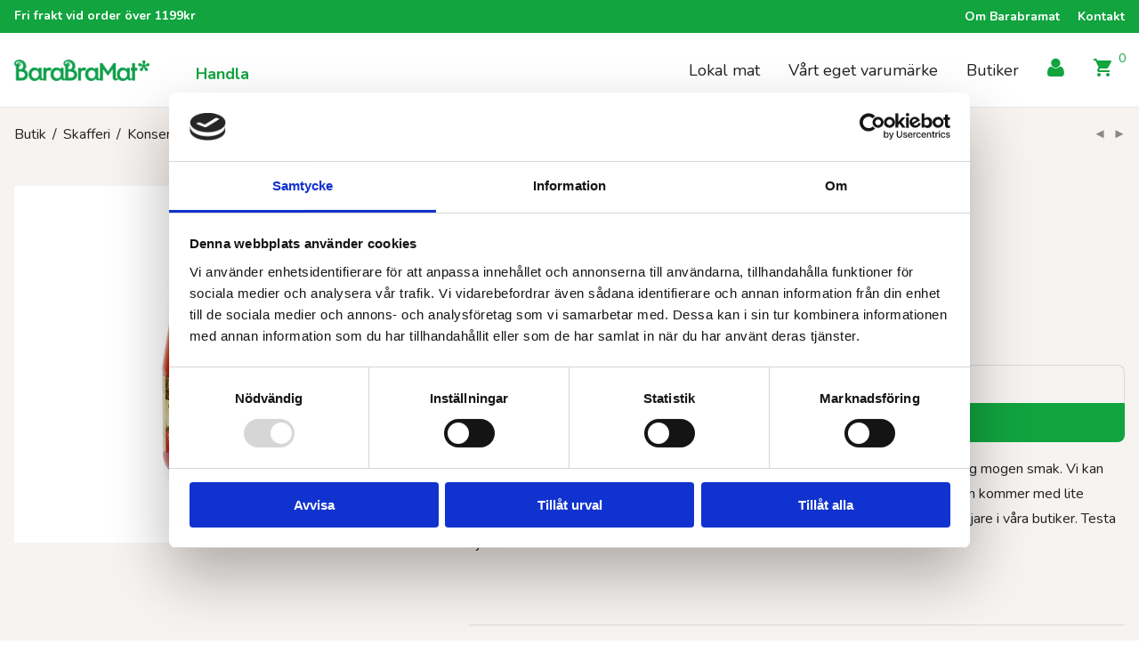

--- FILE ---
content_type: text/html; charset=UTF-8
request_url: https://www.barabramat.se/e-handel/passerade-tomater-rustica680-g-eko/
body_size: 22818
content:
<!DOCTYPE html>

<html lang="sv-SE" class="footer-sticky-1">
    <head>
        <meta charset="UTF-8">
        <meta name="viewport" content="width=device-width, initial-scale=1.0, maximum-scale=1.0, user-scalable=no">
		<meta name='robots' content='index, follow, max-image-preview:large, max-snippet:-1, max-video-preview:-1' />

	<!-- This site is optimized with the Yoast SEO plugin v26.7 - https://yoast.com/wordpress/plugins/seo/ -->
	<title>Passerade tomater rusticaEKO 680 g - BaraBraMat</title>
	<link rel="canonical" href="https://www.barabramat.se/e-handel/passerade-tomater-rustica680-g-eko/" />
	<meta property="og:locale" content="sv_SE" />
	<meta property="og:type" content="article" />
	<meta property="og:title" content="Passerade tomater rusticaEKO 680 g - BaraBraMat" />
	<meta property="og:description" content="Har du tröttnat på eländiga tomatkoserver? Dessa passerade tomater har en fyllig mogen smak. Vi kan varmt rekommendera den till alla typer av pastasåser, grytor eller soppor.Rustican kommer med lite tomatbitar i sig, super gott i en bologneseDen här är och har länge varit en storsäljare i våra butiker. Testa själv!" />
	<meta property="og:url" content="https://www.barabramat.se/e-handel/passerade-tomater-rustica680-g-eko/" />
	<meta property="og:site_name" content="BaraBraMat" />
	<meta property="article:publisher" content="https://www.facebook.com/barabramat" />
	<meta property="article:modified_time" content="2026-01-21T04:03:40+00:00" />
	<meta property="og:image" content="https://www.barabramat.se/content/uploads/2022/05/2427101.jpg" />
	<meta property="og:image:width" content="1134" />
	<meta property="og:image:height" content="1134" />
	<meta property="og:image:type" content="image/jpeg" />
	<meta name="twitter:card" content="summary_large_image" />
	<script type="application/ld+json" class="yoast-schema-graph">{"@context":"https://schema.org","@graph":[{"@type":"WebPage","@id":"https://www.barabramat.se/e-handel/passerade-tomater-rustica680-g-eko/","url":"https://www.barabramat.se/e-handel/passerade-tomater-rustica680-g-eko/","name":"Passerade tomater rusticaEKO 680 g - BaraBraMat","isPartOf":{"@id":"https://www.barabramat.se/#website"},"primaryImageOfPage":{"@id":"https://www.barabramat.se/e-handel/passerade-tomater-rustica680-g-eko/#primaryimage"},"image":{"@id":"https://www.barabramat.se/e-handel/passerade-tomater-rustica680-g-eko/#primaryimage"},"thumbnailUrl":"https://www.barabramat.se/content/uploads/2022/05/2427101.jpg","datePublished":"2022-05-17T09:12:32+00:00","dateModified":"2026-01-21T04:03:40+00:00","breadcrumb":{"@id":"https://www.barabramat.se/e-handel/passerade-tomater-rustica680-g-eko/#breadcrumb"},"inLanguage":"sv-SE","potentialAction":[{"@type":"ReadAction","target":["https://www.barabramat.se/e-handel/passerade-tomater-rustica680-g-eko/"]}]},{"@type":"ImageObject","inLanguage":"sv-SE","@id":"https://www.barabramat.se/e-handel/passerade-tomater-rustica680-g-eko/#primaryimage","url":"https://www.barabramat.se/content/uploads/2022/05/2427101.jpg","contentUrl":"https://www.barabramat.se/content/uploads/2022/05/2427101.jpg","width":1134,"height":1134},{"@type":"BreadcrumbList","@id":"https://www.barabramat.se/e-handel/passerade-tomater-rustica680-g-eko/#breadcrumb","itemListElement":[{"@type":"ListItem","position":1,"name":"Hem","item":"https://www.barabramat.se/"},{"@type":"ListItem","position":2,"name":"Butik","item":"https://www.barabramat.se/"},{"@type":"ListItem","position":3,"name":"Passerade tomater rusticaEKO 680 g"}]},{"@type":"WebSite","@id":"https://www.barabramat.se/#website","url":"https://www.barabramat.se/","name":"BaraBraMat","description":"Råvaror av ekologisk kvalitet för små och stora hushåll","publisher":{"@id":"https://www.barabramat.se/#organization"},"potentialAction":[{"@type":"SearchAction","target":{"@type":"EntryPoint","urlTemplate":"https://www.barabramat.se/?s={search_term_string}"},"query-input":{"@type":"PropertyValueSpecification","valueRequired":true,"valueName":"search_term_string"}}],"inLanguage":"sv-SE"},{"@type":"Organization","@id":"https://www.barabramat.se/#organization","name":"BaraBraMat","url":"https://www.barabramat.se/","logo":{"@type":"ImageObject","inLanguage":"sv-SE","@id":"https://www.barabramat.se/#/schema/logo/image/","url":"https://www.barabramat.se/content/uploads/2023/02/logo_bbm.png","contentUrl":"https://www.barabramat.se/content/uploads/2023/02/logo_bbm.png","width":1440,"height":228,"caption":"BaraBraMat"},"image":{"@id":"https://www.barabramat.se/#/schema/logo/image/"},"sameAs":["https://www.facebook.com/barabramat","https://www.instagram.com/barabramat/"]}]}</script>
	<!-- / Yoast SEO plugin. -->


<link rel='dns-prefetch' href='//www.googletagmanager.com' />
<link rel='dns-prefetch' href='//fonts.googleapis.com' />
<link rel='preconnect' href='https://fonts.gstatic.com' crossorigin />
<link rel="alternate" type="application/rss+xml" title="BaraBraMat &raquo; Webbflöde" href="https://www.barabramat.se/feed/" />
<link rel="alternate" type="application/rss+xml" title="BaraBraMat &raquo; Kommentarsflöde" href="https://www.barabramat.se/comments/feed/" />
<link rel="alternate" type="application/rss+xml" title="BaraBraMat &raquo; Kommentarsflöde för Passerade tomater rusticaEKO 680 g" href="https://www.barabramat.se/e-handel/passerade-tomater-rustica680-g-eko/feed/" />
<link rel="alternate" title="oEmbed (JSON)" type="application/json+oembed" href="https://www.barabramat.se/wp-json/oembed/1.0/embed?url=https%3A%2F%2Fwww.barabramat.se%2Fe-handel%2Fpasserade-tomater-rustica680-g-eko%2F" />
<link rel="alternate" title="oEmbed (XML)" type="text/xml+oembed" href="https://www.barabramat.se/wp-json/oembed/1.0/embed?url=https%3A%2F%2Fwww.barabramat.se%2Fe-handel%2Fpasserade-tomater-rustica680-g-eko%2F&#038;format=xml" />
<style id='wp-img-auto-sizes-contain-inline-css' type='text/css'>
img:is([sizes=auto i],[sizes^="auto," i]){contain-intrinsic-size:3000px 1500px}
/*# sourceURL=wp-img-auto-sizes-contain-inline-css */
</style>
<link rel='stylesheet' id='js_composer_front-css' href='https://www.barabramat.se/content/themes/savoy/assets/css/visual-composer/nm-js_composer.css?ver=3.1.3' type='text/css' media='all' />
<style id='wp-emoji-styles-inline-css' type='text/css'>

	img.wp-smiley, img.emoji {
		display: inline !important;
		border: none !important;
		box-shadow: none !important;
		height: 1em !important;
		width: 1em !important;
		margin: 0 0.07em !important;
		vertical-align: -0.1em !important;
		background: none !important;
		padding: 0 !important;
	}
/*# sourceURL=wp-emoji-styles-inline-css */
</style>
<style id='wp-block-library-inline-css' type='text/css'>
:root{--wp-block-synced-color:#7a00df;--wp-block-synced-color--rgb:122,0,223;--wp-bound-block-color:var(--wp-block-synced-color);--wp-editor-canvas-background:#ddd;--wp-admin-theme-color:#007cba;--wp-admin-theme-color--rgb:0,124,186;--wp-admin-theme-color-darker-10:#006ba1;--wp-admin-theme-color-darker-10--rgb:0,107,160.5;--wp-admin-theme-color-darker-20:#005a87;--wp-admin-theme-color-darker-20--rgb:0,90,135;--wp-admin-border-width-focus:2px}@media (min-resolution:192dpi){:root{--wp-admin-border-width-focus:1.5px}}.wp-element-button{cursor:pointer}:root .has-very-light-gray-background-color{background-color:#eee}:root .has-very-dark-gray-background-color{background-color:#313131}:root .has-very-light-gray-color{color:#eee}:root .has-very-dark-gray-color{color:#313131}:root .has-vivid-green-cyan-to-vivid-cyan-blue-gradient-background{background:linear-gradient(135deg,#00d084,#0693e3)}:root .has-purple-crush-gradient-background{background:linear-gradient(135deg,#34e2e4,#4721fb 50%,#ab1dfe)}:root .has-hazy-dawn-gradient-background{background:linear-gradient(135deg,#faaca8,#dad0ec)}:root .has-subdued-olive-gradient-background{background:linear-gradient(135deg,#fafae1,#67a671)}:root .has-atomic-cream-gradient-background{background:linear-gradient(135deg,#fdd79a,#004a59)}:root .has-nightshade-gradient-background{background:linear-gradient(135deg,#330968,#31cdcf)}:root .has-midnight-gradient-background{background:linear-gradient(135deg,#020381,#2874fc)}:root{--wp--preset--font-size--normal:16px;--wp--preset--font-size--huge:42px}.has-regular-font-size{font-size:1em}.has-larger-font-size{font-size:2.625em}.has-normal-font-size{font-size:var(--wp--preset--font-size--normal)}.has-huge-font-size{font-size:var(--wp--preset--font-size--huge)}.has-text-align-center{text-align:center}.has-text-align-left{text-align:left}.has-text-align-right{text-align:right}.has-fit-text{white-space:nowrap!important}#end-resizable-editor-section{display:none}.aligncenter{clear:both}.items-justified-left{justify-content:flex-start}.items-justified-center{justify-content:center}.items-justified-right{justify-content:flex-end}.items-justified-space-between{justify-content:space-between}.screen-reader-text{border:0;clip-path:inset(50%);height:1px;margin:-1px;overflow:hidden;padding:0;position:absolute;width:1px;word-wrap:normal!important}.screen-reader-text:focus{background-color:#ddd;clip-path:none;color:#444;display:block;font-size:1em;height:auto;left:5px;line-height:normal;padding:15px 23px 14px;text-decoration:none;top:5px;width:auto;z-index:100000}html :where(.has-border-color){border-style:solid}html :where([style*=border-top-color]){border-top-style:solid}html :where([style*=border-right-color]){border-right-style:solid}html :where([style*=border-bottom-color]){border-bottom-style:solid}html :where([style*=border-left-color]){border-left-style:solid}html :where([style*=border-width]){border-style:solid}html :where([style*=border-top-width]){border-top-style:solid}html :where([style*=border-right-width]){border-right-style:solid}html :where([style*=border-bottom-width]){border-bottom-style:solid}html :where([style*=border-left-width]){border-left-style:solid}html :where(img[class*=wp-image-]){height:auto;max-width:100%}:where(figure){margin:0 0 1em}html :where(.is-position-sticky){--wp-admin--admin-bar--position-offset:var(--wp-admin--admin-bar--height,0px)}@media screen and (max-width:600px){html :where(.is-position-sticky){--wp-admin--admin-bar--position-offset:0px}}

/*# sourceURL=wp-block-library-inline-css */
</style><link rel='stylesheet' id='wc-blocks-style-css' href='https://www.barabramat.se/content/plugins/woocommerce/assets/client/blocks/wc-blocks.css?ver=wc-10.4.3' type='text/css' media='all' />
<style id='global-styles-inline-css' type='text/css'>
:root{--wp--preset--aspect-ratio--square: 1;--wp--preset--aspect-ratio--4-3: 4/3;--wp--preset--aspect-ratio--3-4: 3/4;--wp--preset--aspect-ratio--3-2: 3/2;--wp--preset--aspect-ratio--2-3: 2/3;--wp--preset--aspect-ratio--16-9: 16/9;--wp--preset--aspect-ratio--9-16: 9/16;--wp--preset--color--black: #000000;--wp--preset--color--cyan-bluish-gray: #abb8c3;--wp--preset--color--white: #ffffff;--wp--preset--color--pale-pink: #f78da7;--wp--preset--color--vivid-red: #cf2e2e;--wp--preset--color--luminous-vivid-orange: #ff6900;--wp--preset--color--luminous-vivid-amber: #fcb900;--wp--preset--color--light-green-cyan: #7bdcb5;--wp--preset--color--vivid-green-cyan: #00d084;--wp--preset--color--pale-cyan-blue: #8ed1fc;--wp--preset--color--vivid-cyan-blue: #0693e3;--wp--preset--color--vivid-purple: #9b51e0;--wp--preset--gradient--vivid-cyan-blue-to-vivid-purple: linear-gradient(135deg,rgb(6,147,227) 0%,rgb(155,81,224) 100%);--wp--preset--gradient--light-green-cyan-to-vivid-green-cyan: linear-gradient(135deg,rgb(122,220,180) 0%,rgb(0,208,130) 100%);--wp--preset--gradient--luminous-vivid-amber-to-luminous-vivid-orange: linear-gradient(135deg,rgb(252,185,0) 0%,rgb(255,105,0) 100%);--wp--preset--gradient--luminous-vivid-orange-to-vivid-red: linear-gradient(135deg,rgb(255,105,0) 0%,rgb(207,46,46) 100%);--wp--preset--gradient--very-light-gray-to-cyan-bluish-gray: linear-gradient(135deg,rgb(238,238,238) 0%,rgb(169,184,195) 100%);--wp--preset--gradient--cool-to-warm-spectrum: linear-gradient(135deg,rgb(74,234,220) 0%,rgb(151,120,209) 20%,rgb(207,42,186) 40%,rgb(238,44,130) 60%,rgb(251,105,98) 80%,rgb(254,248,76) 100%);--wp--preset--gradient--blush-light-purple: linear-gradient(135deg,rgb(255,206,236) 0%,rgb(152,150,240) 100%);--wp--preset--gradient--blush-bordeaux: linear-gradient(135deg,rgb(254,205,165) 0%,rgb(254,45,45) 50%,rgb(107,0,62) 100%);--wp--preset--gradient--luminous-dusk: linear-gradient(135deg,rgb(255,203,112) 0%,rgb(199,81,192) 50%,rgb(65,88,208) 100%);--wp--preset--gradient--pale-ocean: linear-gradient(135deg,rgb(255,245,203) 0%,rgb(182,227,212) 50%,rgb(51,167,181) 100%);--wp--preset--gradient--electric-grass: linear-gradient(135deg,rgb(202,248,128) 0%,rgb(113,206,126) 100%);--wp--preset--gradient--midnight: linear-gradient(135deg,rgb(2,3,129) 0%,rgb(40,116,252) 100%);--wp--preset--font-size--small: 13px;--wp--preset--font-size--medium: 20px;--wp--preset--font-size--large: 36px;--wp--preset--font-size--x-large: 42px;--wp--preset--spacing--20: 0.44rem;--wp--preset--spacing--30: 0.67rem;--wp--preset--spacing--40: 1rem;--wp--preset--spacing--50: 1.5rem;--wp--preset--spacing--60: 2.25rem;--wp--preset--spacing--70: 3.38rem;--wp--preset--spacing--80: 5.06rem;--wp--preset--shadow--natural: 6px 6px 9px rgba(0, 0, 0, 0.2);--wp--preset--shadow--deep: 12px 12px 50px rgba(0, 0, 0, 0.4);--wp--preset--shadow--sharp: 6px 6px 0px rgba(0, 0, 0, 0.2);--wp--preset--shadow--outlined: 6px 6px 0px -3px rgb(255, 255, 255), 6px 6px rgb(0, 0, 0);--wp--preset--shadow--crisp: 6px 6px 0px rgb(0, 0, 0);}:where(.is-layout-flex){gap: 0.5em;}:where(.is-layout-grid){gap: 0.5em;}body .is-layout-flex{display: flex;}.is-layout-flex{flex-wrap: wrap;align-items: center;}.is-layout-flex > :is(*, div){margin: 0;}body .is-layout-grid{display: grid;}.is-layout-grid > :is(*, div){margin: 0;}:where(.wp-block-columns.is-layout-flex){gap: 2em;}:where(.wp-block-columns.is-layout-grid){gap: 2em;}:where(.wp-block-post-template.is-layout-flex){gap: 1.25em;}:where(.wp-block-post-template.is-layout-grid){gap: 1.25em;}.has-black-color{color: var(--wp--preset--color--black) !important;}.has-cyan-bluish-gray-color{color: var(--wp--preset--color--cyan-bluish-gray) !important;}.has-white-color{color: var(--wp--preset--color--white) !important;}.has-pale-pink-color{color: var(--wp--preset--color--pale-pink) !important;}.has-vivid-red-color{color: var(--wp--preset--color--vivid-red) !important;}.has-luminous-vivid-orange-color{color: var(--wp--preset--color--luminous-vivid-orange) !important;}.has-luminous-vivid-amber-color{color: var(--wp--preset--color--luminous-vivid-amber) !important;}.has-light-green-cyan-color{color: var(--wp--preset--color--light-green-cyan) !important;}.has-vivid-green-cyan-color{color: var(--wp--preset--color--vivid-green-cyan) !important;}.has-pale-cyan-blue-color{color: var(--wp--preset--color--pale-cyan-blue) !important;}.has-vivid-cyan-blue-color{color: var(--wp--preset--color--vivid-cyan-blue) !important;}.has-vivid-purple-color{color: var(--wp--preset--color--vivid-purple) !important;}.has-black-background-color{background-color: var(--wp--preset--color--black) !important;}.has-cyan-bluish-gray-background-color{background-color: var(--wp--preset--color--cyan-bluish-gray) !important;}.has-white-background-color{background-color: var(--wp--preset--color--white) !important;}.has-pale-pink-background-color{background-color: var(--wp--preset--color--pale-pink) !important;}.has-vivid-red-background-color{background-color: var(--wp--preset--color--vivid-red) !important;}.has-luminous-vivid-orange-background-color{background-color: var(--wp--preset--color--luminous-vivid-orange) !important;}.has-luminous-vivid-amber-background-color{background-color: var(--wp--preset--color--luminous-vivid-amber) !important;}.has-light-green-cyan-background-color{background-color: var(--wp--preset--color--light-green-cyan) !important;}.has-vivid-green-cyan-background-color{background-color: var(--wp--preset--color--vivid-green-cyan) !important;}.has-pale-cyan-blue-background-color{background-color: var(--wp--preset--color--pale-cyan-blue) !important;}.has-vivid-cyan-blue-background-color{background-color: var(--wp--preset--color--vivid-cyan-blue) !important;}.has-vivid-purple-background-color{background-color: var(--wp--preset--color--vivid-purple) !important;}.has-black-border-color{border-color: var(--wp--preset--color--black) !important;}.has-cyan-bluish-gray-border-color{border-color: var(--wp--preset--color--cyan-bluish-gray) !important;}.has-white-border-color{border-color: var(--wp--preset--color--white) !important;}.has-pale-pink-border-color{border-color: var(--wp--preset--color--pale-pink) !important;}.has-vivid-red-border-color{border-color: var(--wp--preset--color--vivid-red) !important;}.has-luminous-vivid-orange-border-color{border-color: var(--wp--preset--color--luminous-vivid-orange) !important;}.has-luminous-vivid-amber-border-color{border-color: var(--wp--preset--color--luminous-vivid-amber) !important;}.has-light-green-cyan-border-color{border-color: var(--wp--preset--color--light-green-cyan) !important;}.has-vivid-green-cyan-border-color{border-color: var(--wp--preset--color--vivid-green-cyan) !important;}.has-pale-cyan-blue-border-color{border-color: var(--wp--preset--color--pale-cyan-blue) !important;}.has-vivid-cyan-blue-border-color{border-color: var(--wp--preset--color--vivid-cyan-blue) !important;}.has-vivid-purple-border-color{border-color: var(--wp--preset--color--vivid-purple) !important;}.has-vivid-cyan-blue-to-vivid-purple-gradient-background{background: var(--wp--preset--gradient--vivid-cyan-blue-to-vivid-purple) !important;}.has-light-green-cyan-to-vivid-green-cyan-gradient-background{background: var(--wp--preset--gradient--light-green-cyan-to-vivid-green-cyan) !important;}.has-luminous-vivid-amber-to-luminous-vivid-orange-gradient-background{background: var(--wp--preset--gradient--luminous-vivid-amber-to-luminous-vivid-orange) !important;}.has-luminous-vivid-orange-to-vivid-red-gradient-background{background: var(--wp--preset--gradient--luminous-vivid-orange-to-vivid-red) !important;}.has-very-light-gray-to-cyan-bluish-gray-gradient-background{background: var(--wp--preset--gradient--very-light-gray-to-cyan-bluish-gray) !important;}.has-cool-to-warm-spectrum-gradient-background{background: var(--wp--preset--gradient--cool-to-warm-spectrum) !important;}.has-blush-light-purple-gradient-background{background: var(--wp--preset--gradient--blush-light-purple) !important;}.has-blush-bordeaux-gradient-background{background: var(--wp--preset--gradient--blush-bordeaux) !important;}.has-luminous-dusk-gradient-background{background: var(--wp--preset--gradient--luminous-dusk) !important;}.has-pale-ocean-gradient-background{background: var(--wp--preset--gradient--pale-ocean) !important;}.has-electric-grass-gradient-background{background: var(--wp--preset--gradient--electric-grass) !important;}.has-midnight-gradient-background{background: var(--wp--preset--gradient--midnight) !important;}.has-small-font-size{font-size: var(--wp--preset--font-size--small) !important;}.has-medium-font-size{font-size: var(--wp--preset--font-size--medium) !important;}.has-large-font-size{font-size: var(--wp--preset--font-size--large) !important;}.has-x-large-font-size{font-size: var(--wp--preset--font-size--x-large) !important;}
/*# sourceURL=global-styles-inline-css */
</style>

<style id='classic-theme-styles-inline-css' type='text/css'>
/*! This file is auto-generated */
.wp-block-button__link{color:#fff;background-color:#32373c;border-radius:9999px;box-shadow:none;text-decoration:none;padding:calc(.667em + 2px) calc(1.333em + 2px);font-size:1.125em}.wp-block-file__button{background:#32373c;color:#fff;text-decoration:none}
/*# sourceURL=/wp-includes/css/classic-themes.min.css */
</style>
<link rel='stylesheet' id='photoswipe-css' href='https://www.barabramat.se/content/plugins/woocommerce/assets/css/photoswipe/photoswipe.min.css?ver=10.4.3' type='text/css' media='all' />
<link rel='stylesheet' id='photoswipe-default-skin-css' href='https://www.barabramat.se/content/plugins/woocommerce/assets/css/photoswipe/default-skin/default-skin.min.css?ver=10.4.3' type='text/css' media='all' />
<style id='woocommerce-inline-inline-css' type='text/css'>
.woocommerce form .form-row .required { visibility: visible; }
/*# sourceURL=woocommerce-inline-inline-css */
</style>
<link rel='stylesheet' id='free-shipping-label-public-css' href='https://www.barabramat.se/content/plugins/free-shipping-label/assets/build/fsl-public.css?ver=3.4.3' type='text/css' media='all' />
<link rel='stylesheet' id='normalize-css' href='https://www.barabramat.se/content/themes/savoy/assets/css/third-party/normalize.min.css?ver=3.0.2' type='text/css' media='all' />
<link rel='stylesheet' id='slick-slider-css' href='https://www.barabramat.se/content/themes/savoy/assets/css/third-party/slick.min.css?ver=1.5.5' type='text/css' media='all' />
<link rel='stylesheet' id='slick-slider-theme-css' href='https://www.barabramat.se/content/themes/savoy/assets/css/third-party/slick-theme.min.css?ver=1.5.5' type='text/css' media='all' />
<link rel='stylesheet' id='magnific-popup-css' href='https://www.barabramat.se/content/themes/savoy/assets/css/third-party/magnific-popup.min.css?ver=6.9' type='text/css' media='all' />
<link rel='stylesheet' id='nm-grid-css' href='https://www.barabramat.se/content/themes/savoy/assets/css/grid.css?ver=3.1.3' type='text/css' media='all' />
<link rel='stylesheet' id='selectod-css' href='https://www.barabramat.se/content/themes/savoy/assets/css/third-party/selectod.min.css?ver=3.8.1' type='text/css' media='all' />
<link rel='stylesheet' id='nm-shop-css' href='https://www.barabramat.se/content/themes/savoy/assets/css/shop.css?ver=3.1.3' type='text/css' media='all' />
<link rel='stylesheet' id='nm-icons-css' href='https://www.barabramat.se/content/themes/savoy/assets/css/font-icons/theme-icons/theme-icons.min.css?ver=3.1.3' type='text/css' media='all' />
<link rel='stylesheet' id='nm-core-css' href='https://www.barabramat.se/content/themes/savoy/style.css?ver=3.1.3' type='text/css' media='all' />
<link rel="preload" as="style" href="https://fonts.googleapis.com/css?family=Roboto:400,700&#038;display=swap&#038;ver=1762852866" /><link rel="stylesheet" href="https://fonts.googleapis.com/css?family=Roboto:400,700&#038;display=swap&#038;ver=1762852866" media="print" onload="this.media='all'"><noscript><link rel="stylesheet" href="https://fonts.googleapis.com/css?family=Roboto:400,700&#038;display=swap&#038;ver=1762852866" /></noscript><link rel='stylesheet' id='nm-elements-css' href='https://www.barabramat.se/content/themes/savoy/assets/css/elements.css?ver=3.1.3' type='text/css' media='all' />
<link rel='stylesheet' id='bravo-sass-theme-styles-css' href='https://www.barabramat.se/content/themes/bravo-savoy-child/build/theme-settings.css?ver=6.9' type='text/css' media='all' />
<link rel='stylesheet' id='nm-child-theme-css' href='https://www.barabramat.se/content/themes/bravo-savoy-child/build/main.css?ver=6.9' type='text/css' media='all' />
<link rel='stylesheet' id='bravo-fonts-nunito-css' href='https://fonts.googleapis.com/css2?family=Nunito%3Aital%2Cwght%400%2C300%3B0%2C400%3B0%2C700%3B0%2C900%3B1%2C300%3B1%2C400%3B1%2C700%3B1%2C900&#038;display=swap&#038;ver=6.9' type='text/css' media='all' />
<script type="text/javascript" src="https://www.barabramat.se/wp/wp-includes/js/jquery/jquery.min.js?ver=3.7.1" id="jquery-core-js"></script>
<script type="text/javascript" src="https://www.barabramat.se/wp/wp-includes/js/jquery/jquery-migrate.min.js?ver=3.4.1" id="jquery-migrate-js"></script>
<script type="text/javascript" src="https://www.barabramat.se/content/plugins/woocommerce/assets/js/jquery-blockui/jquery.blockUI.min.js?ver=2.7.0-wc.10.4.3" id="wc-jquery-blockui-js" defer="defer" data-wp-strategy="defer"></script>
<script type="text/javascript" id="wc-add-to-cart-js-extra">
/* <![CDATA[ */
var wc_add_to_cart_params = {"ajax_url":"/wp/wp-admin/admin-ajax.php","wc_ajax_url":"/?wc-ajax=%%endpoint%%","i18n_view_cart":"Visa varukorg","cart_url":"https://www.barabramat.se/cart/","is_cart":"","cart_redirect_after_add":"no"};
//# sourceURL=wc-add-to-cart-js-extra
/* ]]> */
</script>
<script type="text/javascript" src="https://www.barabramat.se/content/plugins/woocommerce/assets/js/frontend/add-to-cart.min.js?ver=10.4.3" id="wc-add-to-cart-js" defer="defer" data-wp-strategy="defer"></script>
<script type="text/javascript" src="https://www.barabramat.se/content/plugins/woocommerce/assets/js/flexslider/jquery.flexslider.min.js?ver=2.7.2-wc.10.4.3" id="wc-flexslider-js" defer="defer" data-wp-strategy="defer"></script>
<script type="text/javascript" src="https://www.barabramat.se/content/plugins/woocommerce/assets/js/photoswipe/photoswipe.min.js?ver=4.1.1-wc.10.4.3" id="wc-photoswipe-js" defer="defer" data-wp-strategy="defer"></script>
<script type="text/javascript" src="https://www.barabramat.se/content/plugins/woocommerce/assets/js/photoswipe/photoswipe-ui-default.min.js?ver=4.1.1-wc.10.4.3" id="wc-photoswipe-ui-default-js" defer="defer" data-wp-strategy="defer"></script>
<script type="text/javascript" id="wc-single-product-js-extra">
/* <![CDATA[ */
var wc_single_product_params = {"i18n_required_rating_text":"V\u00e4lj ett betyg","i18n_rating_options":["1 av 5 stj\u00e4rnor","2 av 5 stj\u00e4rnor","3 av 5 stj\u00e4rnor","4 av 5 stj\u00e4rnor","5 av 5 stj\u00e4rnor"],"i18n_product_gallery_trigger_text":"Visa bildgalleri i fullsk\u00e4rm","review_rating_required":"yes","flexslider":{"rtl":false,"animation":"fade","smoothHeight":false,"directionNav":true,"controlNav":"thumbnails","slideshow":false,"animationSpeed":300,"animationLoop":false,"allowOneSlide":false},"zoom_enabled":"","zoom_options":[],"photoswipe_enabled":"1","photoswipe_options":{"shareEl":true,"closeOnScroll":false,"history":false,"hideAnimationDuration":0,"showAnimationDuration":0,"showHideOpacity":true,"bgOpacity":1,"loop":false,"closeOnVerticalDrag":false,"barsSize":{"top":0,"bottom":0},"tapToClose":true,"tapToToggleControls":false,"shareButtons":[{"id":"facebook","label":"Share on Facebook","url":"https://www.facebook.com/sharer/sharer.php?u={{url}}"},{"id":"twitter","label":"Tweet","url":"https://twitter.com/intent/tweet?text={{text}}&url={{url}}"},{"id":"pinterest","label":"Pin it","url":"http://www.pinterest.com/pin/create/button/?url={{url}}&media={{image_url}}&description={{text}}"},{"id":"download","label":"Download image","url":"{{raw_image_url}}","download":true}]},"flexslider_enabled":"1"};
//# sourceURL=wc-single-product-js-extra
/* ]]> */
</script>
<script type="text/javascript" src="https://www.barabramat.se/content/plugins/woocommerce/assets/js/frontend/single-product.min.js?ver=10.4.3" id="wc-single-product-js" defer="defer" data-wp-strategy="defer"></script>
<script type="text/javascript" src="https://www.barabramat.se/content/plugins/woocommerce/assets/js/js-cookie/js.cookie.min.js?ver=2.1.4-wc.10.4.3" id="wc-js-cookie-js" defer="defer" data-wp-strategy="defer"></script>
<script type="text/javascript" id="woocommerce-js-extra">
/* <![CDATA[ */
var woocommerce_params = {"ajax_url":"/wp/wp-admin/admin-ajax.php","wc_ajax_url":"/?wc-ajax=%%endpoint%%","i18n_password_show":"Visa l\u00f6senord","i18n_password_hide":"D\u00f6lj l\u00f6senord"};
//# sourceURL=woocommerce-js-extra
/* ]]> */
</script>
<script type="text/javascript" src="https://www.barabramat.se/content/plugins/woocommerce/assets/js/frontend/woocommerce.min.js?ver=10.4.3" id="woocommerce-js" defer="defer" data-wp-strategy="defer"></script>
<script type="text/javascript" id="wc-cart-fragments-js-extra">
/* <![CDATA[ */
var wc_cart_fragments_params = {"ajax_url":"/wp/wp-admin/admin-ajax.php","wc_ajax_url":"/?wc-ajax=%%endpoint%%","cart_hash_key":"wc_cart_hash_9c7e6fb239269e5f26d2c8e74e5ceea3","fragment_name":"wc_fragments_9c7e6fb239269e5f26d2c8e74e5ceea3","request_timeout":"5000"};
//# sourceURL=wc-cart-fragments-js-extra
/* ]]> */
</script>
<script type="text/javascript" src="https://www.barabramat.se/content/plugins/woocommerce/assets/js/frontend/cart-fragments.min.js?ver=10.4.3" id="wc-cart-fragments-js" defer="defer" data-wp-strategy="defer"></script>

<!-- Kodblock för ”Google-tagg (gtag.js)” tillagt av Site Kit -->
<!-- Kodblock för ”Google Analytics” tillagt av Site Kit -->
<script type="text/javascript" src="https://www.googletagmanager.com/gtag/js?id=G-Z4PPJDY6ZP" id="google_gtagjs-js" async></script>
<script type="text/javascript" id="google_gtagjs-js-after">
/* <![CDATA[ */
window.dataLayer = window.dataLayer || [];function gtag(){dataLayer.push(arguments);}
gtag("set","linker",{"domains":["www.barabramat.se"]});
gtag("js", new Date());
gtag("set", "developer_id.dZTNiMT", true);
gtag("config", "G-Z4PPJDY6ZP");
//# sourceURL=google_gtagjs-js-after
/* ]]> */
</script>
<script></script><link rel="https://api.w.org/" href="https://www.barabramat.se/wp-json/" /><link rel="alternate" title="JSON" type="application/json" href="https://www.barabramat.se/wp-json/wp/v2/product/6816" /><link rel="EditURI" type="application/rsd+xml" title="RSD" href="https://www.barabramat.se/wp/xmlrpc.php?rsd" />
<meta name="generator" content="WordPress 6.9" />
<meta name="generator" content="WooCommerce 10.4.3" />
<link rel='shortlink' href='https://www.barabramat.se/?p=6816' />
    <script type="text/javascript">
        //<![CDATA[
        jQuery(document).ready(function() {
            jQuery('.news-loading').hide();
            jQuery('.news-note').hide();

            jQuery('.newsletter-signup').submit(function(e) {
                e.preventDefault();
                
                var form = jQuery(this);
                var data = form.serialize();
                var inputs = form.find('input:not([type="hidden"])');
                var submitButton = form.find('.gan-button-container--button');
                var resultContainer = jQuery('<span></span>');
                var resultWrapper = form.siblings('.news-note');

                resultWrapper.css({
                    'border-radius': '8px',
                    'padding': '10px 20px',
                    'font-weight': '500',
                    'line-height': '1.2'
                });

                jQuery.ajax({
                    'type': 'POST',
                    'url': 'https://www.barabramat.se/wp/wp-admin/admin-ajax.php',
                    'data': data,
                    'cache': false,
                    'beforeSend': function(message) {
                        submitButton.addClass('loading');
                        submitButton.attr('disabled', true);
                    },
                    'success': function(response) {
                        submitButton.removeClass('loading');
                        submitButton.attr('disabled', false);

                        if (response.status === 201) {
                            inputs.val('');
                            form.hide();
                            resultWrapper.show();
                            resultWrapper.css({
                                'background': '#daf1e0',
                                'border': '1px solid #37a169',
                                'color': '#194c34'
                            });
                            resultWrapper.empty().append(
                                resultContainer.addClass('news-success')
                                    .removeClass('news-error')
                                    .html(response.message));
                        } else {
                            resultWrapper.css({
                                'margin-top': '10px',
                                'background': '#fbe5e5',
                                'border': '1px solid #da4444',
                                'color': '#8c2828'
                            });
                            resultWrapper.show();
                            resultWrapper.empty().append(
                                resultContainer.removeClass('news-success')
                                    .addClass('news-error')
                                    .html(response.message));
                        }
                    },
                    'error': function(response) {
                        // This will only trigger for actual HTTP errors
                        submitButton.removeClass('loading');
                        submitButton.attr('disabled', false);
                        resultWrapper.css({
                            'background': '#fbe5e5',
                            'border': '1px solid #da4444',
                            'color': '#8c2828'
                        });
                        resultWrapper.show();
                        resultWrapper.empty().append(
                            resultContainer.removeClass('news-success')
                                .addClass('news-error')
                                .html('A network error occurred. Please try again later.'));
                    }
                });
            });
        });
        //]]>
    </script>
    <meta name="generator" content="Site Kit by Google 1.170.0" /><meta name="generator" content="Redux 4.5.7" />
<!-- This website runs the Product Feed PRO for WooCommerce by AdTribes.io plugin - version woocommercesea_option_installed_version -->
	<noscript><style>.woocommerce-product-gallery{ opacity: 1 !important; }</style></noscript>
	<meta name="generator" content="Powered by WPBakery Page Builder - drag and drop page builder for WordPress."/>

<!-- Kodblock för ”Google Tag Manager” tillagt av Site Kit -->
<script type="text/javascript">
/* <![CDATA[ */

			( function( w, d, s, l, i ) {
				w[l] = w[l] || [];
				w[l].push( {'gtm.start': new Date().getTime(), event: 'gtm.js'} );
				var f = d.getElementsByTagName( s )[0],
					j = d.createElement( s ), dl = l != 'dataLayer' ? '&l=' + l : '';
				j.async = true;
				j.src = 'https://www.googletagmanager.com/gtm.js?id=' + i + dl;
				f.parentNode.insertBefore( j, f );
			} )( window, document, 'script', 'dataLayer', 'GTM-5Z97BF4' );
			
/* ]]> */
</script>

<!-- Avslut av kodblock för ”Google Tag Manager” tillagt av Site Kit -->
<link rel="icon" href="https://www.barabramat.se/content/uploads/2022/08/cropped-barabramat-32x32.jpg" sizes="32x32" />
<link rel="icon" href="https://www.barabramat.se/content/uploads/2022/08/cropped-barabramat-192x192.jpg" sizes="192x192" />
<link rel="apple-touch-icon" href="https://www.barabramat.se/content/uploads/2022/08/cropped-barabramat-180x180.jpg" />
<meta name="msapplication-TileImage" content="https://www.barabramat.se/content/uploads/2022/08/cropped-barabramat-270x270.jpg" />
<noscript><style> .wpb_animate_when_almost_visible { opacity: 1; }</style></noscript>    </head>
    
	<body class="wp-singular product-template-default single single-product postid-6816 wp-theme-savoy wp-child-theme-bravo-savoy-child theme-savoy woocommerce woocommerce-page woocommerce-no-js nm-page-load-transition-0 nm-preload has-top-bar top-bar-mobile-lc header-fixed header-mobile-default header-border-1 mobile-menu-layout-side mobile-menu-panels cart-panel-dark nm-shop-preloader-spinner nm-shop-scroll-enabled wpb-js-composer js-comp-ver-8.7.2 vc_responsive">
        		<!-- Kodblock för ”Google Tag Manager (noscript)”, tillagt av Site Kit -->
		<noscript>
			<iframe src="https://www.googletagmanager.com/ns.html?id=GTM-5Z97BF4" height="0" width="0" style="display:none;visibility:hidden"></iframe>
		</noscript>
		<!-- Avslut av kodblock för ”Google Tag Manager (noscript)”, tillagt av Site Kit -->
		                
        <div class="nm-page-overflow">
            <div class="nm-page-wrap">
                <div id="nm-top-bar" class="nm-top-bar">
    <div class="nm-row">
        <div class="nm-top-bar-left col-xs-6">
            
            <div class="nm-top-bar-text">
                             Fri frakt vid order över 1199kr                        </div>
        </div>

        <div class="nm-top-bar-right col-xs-6">
            
            <ul id="nm-top-menu" class="nm-menu"><li id="menu-item-79" class="menu-item menu-item-type-post_type menu-item-object-page menu-item-79"><a href="https://www.barabramat.se/om-barabramat/">Om Barabramat</a></li>
<li id="menu-item-80" class="menu-item menu-item-type-post_type menu-item-object-page menu-item-80"><a href="https://www.barabramat.se/kontakt/">Kontakt</a></li>
</ul>        </div>
    </div>                
</div>                            
                <div class="nm-page-wrap-inner">
                    <div id="nm-header-placeholder" class="nm-header-placeholder"></div>

<header id="nm-header" class="nm-header default resize-on-scroll mobile-menu-icon-bold clear">
        <div class="nm-header-inner">
        <div class="nm-header-row nm-row">
    <div class="nm-header-col col-xs-12">
                
        <div class="nm-header-left">
                        <nav class="nm-mobile-menu-button-wrapper">
                <ul id="nm-mobile-menu-button-ul" class="nm-menu">
                            <li class="nm-menu-offscreen menu-item-default">
                        <a href="#" class="nm-mobile-menu-button clicked">
                <span class="nm-menu-icon">
                    <span class="line-1"></span>
                    <span class="line-2"></span>
                    <span class="line-3"></span>
                </span>
            </a>
        </li>
                        </ul>
            </nav>
            
            <div class="nm-header-logo">
    <a href="https://www.barabramat.se/">
        <img src="https://www.barabramat.se/content/themes/bravo-savoy-child/assets/images/logo.png" class="nm-logo" width="1440" height="228" alt="BaraBraMat">
            </a>
</div>        </div>
        
                       
        <nav class="nm-main-menu">
            <ul id="nm-main-menu-ul" class="nm-menu">
                                
                <li id="menu-item-85" class="menu-item menu-item-type-post_type menu-item-object-page menu-item-home current_page_parent menu-item-85"><a href="https://www.barabramat.se/">Handla</a></li>
            </ul>
        </nav>
        
        <nav class="nm-right-menu">
            <ul id="nm-right-menu-ul" class="nm-menu">
                <li id="menu-item-90" class="menu-item menu-item-type-post_type menu-item-object-page menu-item-90"><a href="https://www.barabramat.se/lokal-mat/">Lokal mat</a></li>
<li id="menu-item-300056" class="menu-item menu-item-type-post_type menu-item-object-page menu-item-300056"><a href="https://www.barabramat.se/vart-eget-varumarke/">Vårt eget varumärke</a></li>
<li id="menu-item-91" class="menu-item menu-item-type-post_type menu-item-object-page menu-item-91"><a href="https://www.barabramat.se/butiker/">Butiker</a></li>
<li class="nm-menu-account menu-item-default has-icon" aria-label="Mitt konto"><a href="https://www.barabramat.se/my-account/" id="nm-menu-account-btn"><i class="nm-myaccount-icon nm-font nm-font-user"></i></a></li><li class="nm-menu-cart menu-item-default has-icon"><a href="#" id="nm-menu-cart-btn"><i class="nm-menu-cart-icon nm-font nm-font-cart-filled"></i> <span class="nm-menu-cart-count count nm-count-zero">0</span></a></li>                
                            </ul>
        </nav>

            </div>
</div>    </div>
</header>


	
		
			<div class="woocommerce-notices-wrapper"></div>
<div id="product-6816" class="nm-single-product layout-default-thumbs-h gallery-col-4 summary-col-8 thumbnails-horizontal has-bg-color meta-layout-summary tabs-layout-summary product type-product post-6816 status-publish first instock product_cat-konserver-spread-skafferi has-post-thumbnail taxable shipping-taxable purchasable product-type-simple">
    <div class="nm-single-product-bg clear">
    
        
<div class="nm-single-product-top">
    <div class="nm-row">
        <div class="col-xs-9">
            <nav id="nm-breadcrumb" class="woocommerce-breadcrumb" itemprop="breadcrumb"><a href="https://www.barabramat.se">Butik</a><span class="delimiter">/</span><a href="https://www.barabramat.se/produkt-kategori/skafferi/">Skafferi</a><span class="delimiter">/</span><a href="https://www.barabramat.se/produkt-kategori/skafferi/konserver-spread-skafferi/">Konserver &amp; Spread</a><span class="delimiter">/</span>Passerade tomater rusticaEKO 680 g</nav>        </div>

        <div class="col-xs-3">
            <div class="nm-single-product-menu">
                <a href="https://www.barabramat.se/e-handel/tomatpure-200-g-eko/" rel="next"><i class="nm-font nm-font-media-play flip"></i></a><a href="https://www.barabramat.se/e-handel/passerade-tomater-680-g-eko/" rel="prev"><i class="nm-font nm-font-media-play"></i></a>            </div>
        </div>
    </div>
</div>
        
        <div id="nm-shop-notices-wrap"></div>
        <div class="nm-single-product-showcase">
            <div class="nm-single-product-summary-row nm-row">
                <div class="nm-single-product-summary-col col-xs-12">
                    <div class="woocommerce-product-gallery woocommerce-product-gallery--with-images woocommerce-product-gallery--columns-4 images lightbox-enabled zoom-enabled pagination-enabled" data-columns="4" style="opacity: 0; transition: opacity .25s ease-in-out;">
	    
    <div class="woocommerce-product-gallery__wrapper">
		<div data-thumb="https://www.barabramat.se/content/uploads/2022/05/2427101-100x100.jpg" data-thumb-alt="Passerade tomater rusticaEKO 680 g" data-thumb-srcset="https://www.barabramat.se/content/uploads/2022/05/2427101-100x100.jpg 100w, https://www.barabramat.se/content/uploads/2022/05/2427101-300x300.jpg 300w, https://www.barabramat.se/content/uploads/2022/05/2427101-1024x1024.jpg 1024w, https://www.barabramat.se/content/uploads/2022/05/2427101-150x150.jpg 150w, https://www.barabramat.se/content/uploads/2022/05/2427101-768x768.jpg 768w, https://www.barabramat.se/content/uploads/2022/05/2427101-350x350.jpg 350w, https://www.barabramat.se/content/uploads/2022/05/2427101-680x680.jpg 680w, https://www.barabramat.se/content/uploads/2022/05/2427101.jpg 1134w"  data-thumb-sizes="(max-width: 100px) 100vw, 100px" class="woocommerce-product-gallery__image"><a href="https://www.barabramat.se/content/uploads/2022/05/2427101.jpg"><img width="768" height="768" src="https://www.barabramat.se/content/uploads/2022/05/2427101-768x768.jpg" class="wp-post-image" alt="Passerade tomater rusticaEKO 680 g" data-caption="" data-src="https://www.barabramat.se/content/uploads/2022/05/2427101.jpg" data-large_image="https://www.barabramat.se/content/uploads/2022/05/2427101.jpg" data-large_image_width="1134" data-large_image_height="1134" decoding="async" fetchpriority="high" srcset="https://www.barabramat.se/content/uploads/2022/05/2427101-768x768.jpg 768w, https://www.barabramat.se/content/uploads/2022/05/2427101-300x300.jpg 300w, https://www.barabramat.se/content/uploads/2022/05/2427101-1024x1024.jpg 1024w, https://www.barabramat.se/content/uploads/2022/05/2427101-150x150.jpg 150w, https://www.barabramat.se/content/uploads/2022/05/2427101-350x350.jpg 350w, https://www.barabramat.se/content/uploads/2022/05/2427101-680x680.jpg 680w, https://www.barabramat.se/content/uploads/2022/05/2427101-100x100.jpg 100w, https://www.barabramat.se/content/uploads/2022/05/2427101.jpg 1134w" sizes="(max-width: 768px) 100vw, 768px" /></a></div>	</div>
    
    </div>

                    <div class="summary entry-summary">
                                                <div class="nm-product-summary-inner-col nm-product-summary-inner-col-1"><a href="https://www.barabramat.se/e-handel/varumarke/la-bio-idea/" class="bravo-product-brand">La Bio Idea</a><h1 class="product_title entry-title">	
    Passerade tomater rusticaEKO 680 g</h1>
<p class="price">
    <span class="woocommerce-Price-amount amount"><bdi>39,00<span class="woocommerce-Price-currencySymbol">&#107;&#114;</span></bdi></span>    
    </p>
<p class="stock in-stock">59 i lager</p>

	    
    <form class="cart" action="https://www.barabramat.se/e-handel/passerade-tomater-rustica680-g-eko/" method="post" enctype='multipart/form-data'>
	 	            
        <div class="nm-quantity-wrap qty-show">
        <label>Antal</label>
    <label class="nm-qty-label-abbrev">Antal</label>

        <div class="quantity">
                <div class="nm-qty-minus nm-font nm-font-media-play flip"></div>
                <input
            type="number"
                        id="quantity_697138e995ed5"
            class="input-text qty text"
            name="quantity"
            value="1"
            aria-label="Produktantal"
                        min="1"
                            max="59"
                                        step="1"
                placeholder=""
                pattern="[0-9]*"
                    />
                <div class="nm-qty-plus nm-font nm-font-media-play"></div>
            </div>
    </div>
        
        <button type="submit" name="add-to-cart" value="6816" class="nm-simple-add-to-cart-button single_add_to_cart_button button alt">Lägg till i varukorg</button>
        
        	</form>

	
</div><div class="nm-product-summary-inner-col nm-product-summary-inner-col-2"><div class="woocommerce-product-details__short-description entry-content">
	<p>Har du tröttnat på eländiga tomatkoserver? Dessa passerade tomater har en fyllig mogen smak. Vi kan varmt rekommendera den till alla typer av pastasåser, grytor eller soppor.Rustican kommer med lite tomatbitar i sig, super gott i en bologneseDen här är och har länge varit en storsäljare i våra butiker. Testa själv!</p>
</div>

<div class="nm-product-share-wrap">
	    
    </div>

		
    
    <div id="nm-product-accordion">
                <div class="nm-product-accordion-panel nm-product-accordion-panel-description">
            <a href="#panel-description" class="nm-product-accordion-heading" role="tab" aria-controls="tab-description">
                Beskrivning            </a>

            <div class="nm-product-accordion-content">
                <div class="nm-product-accordion-content-inner entry-content">
                
<p><b>Ingredienser:</b> tomater*</p>
<p>*Ekologisk</p>
<p>Allergener anges i VERSALER</p>
<table>
<tr>
<th colspan="2"  align="center">Näringsvärde / 100 gr</th>
</tr>
<tr>
<td  align="left">Energi KJ</td>
<td  align="right">128</td>
</tr>
<tr>
<td  align="left">Energi kcal</td>
<td  align="right">31</td>
</tr>
<tr>
<td  align="left">Fett</td>
<td  align="right">0.5 g</td>
</tr>
<tr>
<td  align="left">Varav mättat</td>
<td  align="right">0.3 g</td>
</tr>
<tr>
<td  align="left">Kolhydrat</td>
<td  align="right">4.5 g</td>
</tr>
<tr>
<td  align="left">Varav sockerarter</td>
<td  align="right">3.3 g</td>
</tr>
<tr>
<td  align="left">Protein</td>
<td  align="right">1.4 g</td>
</tr>
<tr>
<td  align="left">Salt</td>
<td  align="right">0.03 g</td>
</tr>
<tr>
<td  align="left">Fibrer</td>
<td  align="right">1.2 g</td>
</tr>
</table>
<p><b>Ursprungsland:</b> ITALIEN</p>
<p><b>Nettovikt: </b>680 g</p>
                </div>
            </div>
        </div>
                <div class="nm-product-accordion-panel nm-product-accordion-panel-additional_information">
            <a href="#panel-additional_information" class="nm-product-accordion-heading" role="tab" aria-controls="tab-additional_information">
                Ytterligare information            </a>

            <div class="nm-product-accordion-content">
                <div class="nm-product-accordion-content-inner">
                
<div class="nm-additional-information-inner">
    <table class="woocommerce-product-attributes shop_attributes" aria-label="Produktdetaljer">
			<tr class="woocommerce-product-attributes-item woocommerce-product-attributes-item--weight">
			<th class="woocommerce-product-attributes-item__label" scope="row">Vikt</th>
			<td class="woocommerce-product-attributes-item__value">0,68 kg</td>
		</tr>
			<tr class="woocommerce-product-attributes-item woocommerce-product-attributes-item--attribute_pa_varumarke">
			<th class="woocommerce-product-attributes-item__label" scope="row">Varumärke</th>
			<td class="woocommerce-product-attributes-item__value"><p><a href="https://www.barabramat.se/e-handel/varumarke/la-bio-idea/" rel="tag">La Bio Idea</a></p>
</td>
		</tr>
			<tr class="woocommerce-product-attributes-item woocommerce-product-attributes-item--attribute_pa_storlek">
			<th class="woocommerce-product-attributes-item__label" scope="row">Storlek</th>
			<td class="woocommerce-product-attributes-item__value"><p>680 g</p>
</td>
		</tr>
	</table>
</div>
                </div>
            </div>
        </div>
                <div class="nm-product-accordion-panel nm-product-accordion-panel-reviews">
            <a href="#panel-reviews" class="nm-product-accordion-heading" role="tab" aria-controls="tab-reviews">
                Recensioner <span>0</span>            </a>

            <div class="nm-product-accordion-content">
                <div class="nm-product-accordion-content-inner">
                <div id="reviews" class="woocommerce-Reviews">
	<div id="comments">
					<p class="woocommerce-noreviews">Det finns inga recensioner än.</p>
			</div>

			<div id="review_form_wrapper">
            <a href="#" id="nm-review-form-btn" class="button border">Lägg till en recension</a>
            
            <div id="review_form">
					<div id="respond" class="comment-respond">
		<h3 id="reply-title" class="comment-reply-title">Bli först med att recensera ”Passerade tomater rusticaEKO 680 g” <small><a rel="nofollow" id="cancel-comment-reply-link" href="/e-handel/passerade-tomater-rustica680-g-eko/#respond" style="display:none;">Avbryt svar</a></small></h3><p class="must-log-in">Du måste vara <a href="https://www.barabramat.se/my-account/">inloggad</a> för att skriva en recension.</p>	</div><!-- #respond -->
				</div>
		</div>
	
	<div class="clear"></div>
</div>
                </div>
            </div>
        </div>
            </div>

    
<div id="nm-product-meta" class="product_meta">
    
    <div class="nm-row">
    	<div class="col-xs-12">

                        
                        
                <span class="sku_wrapper">Artikelnr: <span class="sku">2427101</span></span>

            
            <span class="posted_in">Kategori: <a href="https://www.barabramat.se/produkt-kategori/skafferi/konserver-spread-skafferi/" rel="tag">Konserver &amp; Spread</a></span>
            
                        
        </div>
    </div>

</div>
</div>                                            </div>
                </div>
            </div>
        </div>
    
    </div>
        
	
	<section class="up-sells upsells products">
        
        <div class="nm-row">
        	<div class="col-xs-12">
                                    <h2>Relaterade produkter</h2>
                                
                <ul class="nm-products products xsmall-block-grid-2 small-block-grid-2 medium-block-grid-3 large-block-grid-5 grid-default layout-static-buttons attributes-position-thumbnail has-action-links action-link-position-details">

                    
                        <li class="product type-product post-6813 status-publish first instock product_cat-konserver-spread-skafferi has-post-thumbnail taxable shipping-taxable purchasable product-type-simple" data-product-id="6813">
	<div class="nm-shop-loop-product-wrap">
        
        <div class="nm-shop-loop-thumbnail">
                        
            <a href="https://www.barabramat.se/e-handel/passerade-tomater-basilika680-g-eko/" class="nm-shop-loop-thumbnail-link woocommerce-LoopProduct-link">
            <img src="https://www.barabramat.se/content/themes/savoy/assets/img/placeholder.png" data-src="https://www.barabramat.se/content/uploads/2022/05/2427090-768x768.jpg" data-srcset="https://www.barabramat.se/content/uploads/2022/05/2427090-768x768.jpg 768w, https://www.barabramat.se/content/uploads/2022/05/2427090-300x300.jpg 300w, https://www.barabramat.se/content/uploads/2022/05/2427090-1024x1024.jpg 1024w, https://www.barabramat.se/content/uploads/2022/05/2427090-150x150.jpg 150w, https://www.barabramat.se/content/uploads/2022/05/2427090-350x350.jpg 350w, https://www.barabramat.se/content/uploads/2022/05/2427090-680x680.jpg 680w, https://www.barabramat.se/content/uploads/2022/05/2427090-100x100.jpg 100w, https://www.barabramat.se/content/uploads/2022/05/2427090.jpg 1134w" alt="" sizes="(max-width: 768px) 100vw, 768px" width="768" height="768" class="attachment-woocommerce_thumbnail size-woocommerce_thumbnail wp-post-image  lazyload" />            </a>
        </div>
        
        <div class="nm-shop-loop-details">
            
            <div class="nm-shop-loop-title-price">
            <a href="https://www.barabramat.se/e-handel/varumarke/la-bio-idea/" class="bravo-product-brand">La Bio Idea</a><h3 class="woocommerce-loop-product__title"><a href="https://www.barabramat.se/e-handel/passerade-tomater-basilika680-g-eko/" class="nm-shop-loop-title-link woocommerce-LoopProduct-link">Passerade tomater basilika680 g EKO</a></h3>
	<span class="price"><span class="woocommerce-Price-amount amount"><bdi>39,00<span class="woocommerce-Price-currencySymbol">&#107;&#114;</span></bdi></span></span>
            </div>

            <div class="nm-shop-loop-actions">
            <a href="/e-handel/passerade-tomater-rustica680-g-eko/?add-to-cart=6813" aria-describedby="woocommerce_loop_add_to_cart_link_describedby_6813" data-quantity="1" class="button product_type_simple add_to_cart_button ajax_add_to_cart" data-product_id="6813" data-product_sku="2427090" aria-label="Lägg till i varukorgen: ”Passerade tomater basilika680 g EKO”" rel="nofollow" data-success_message="&quot;Passerade tomater basilika680 g EKO&quot; har lagts till i din varukorg" role="button">Lägg till i varukorg</a>	<span id="woocommerce_loop_add_to_cart_link_describedby_6813" class="screen-reader-text">
			</span>
            </div>
        </div>
        
            </div>
</li>

                    
                        <li class="product type-product post-6825 status-publish instock product_cat-konserver-spread-skafferi has-post-thumbnail taxable shipping-taxable purchasable product-type-simple" data-product-id="6825">
	<div class="nm-shop-loop-product-wrap">
        
        <div class="nm-shop-loop-thumbnail">
                        
            <a href="https://www.barabramat.se/e-handel/ratatouille-300-g-eko/" class="nm-shop-loop-thumbnail-link woocommerce-LoopProduct-link">
            <img src="https://www.barabramat.se/content/themes/savoy/assets/img/placeholder.png" data-src="https://www.barabramat.se/content/uploads/2022/05/2427205-768x768.jpg" data-srcset="https://www.barabramat.se/content/uploads/2022/05/2427205-768x768.jpg 768w, https://www.barabramat.se/content/uploads/2022/05/2427205-300x300.jpg 300w, https://www.barabramat.se/content/uploads/2022/05/2427205-1024x1024.jpg 1024w, https://www.barabramat.se/content/uploads/2022/05/2427205-150x150.jpg 150w, https://www.barabramat.se/content/uploads/2022/05/2427205-350x350.jpg 350w, https://www.barabramat.se/content/uploads/2022/05/2427205-680x680.jpg 680w, https://www.barabramat.se/content/uploads/2022/05/2427205-100x100.jpg 100w, https://www.barabramat.se/content/uploads/2022/05/2427205.jpg 1134w" alt="" sizes="(max-width: 768px) 100vw, 768px" width="768" height="768" class="attachment-woocommerce_thumbnail size-woocommerce_thumbnail wp-post-image  lazyload" />            </a>
        </div>
        
        <div class="nm-shop-loop-details">
            
            <div class="nm-shop-loop-title-price">
            <a href="https://www.barabramat.se/e-handel/varumarke/la-bio-idea/" class="bravo-product-brand">La Bio Idea</a><h3 class="woocommerce-loop-product__title"><a href="https://www.barabramat.se/e-handel/ratatouille-300-g-eko/" class="nm-shop-loop-title-link woocommerce-LoopProduct-link">Ratatouille EKO 300 g</a></h3>
	<span class="price"><span class="woocommerce-Price-amount amount"><bdi>45,00<span class="woocommerce-Price-currencySymbol">&#107;&#114;</span></bdi></span></span>
            </div>

            <div class="nm-shop-loop-actions">
            <a href="/e-handel/passerade-tomater-rustica680-g-eko/?add-to-cart=6825" aria-describedby="woocommerce_loop_add_to_cart_link_describedby_6825" data-quantity="1" class="button product_type_simple add_to_cart_button ajax_add_to_cart" data-product_id="6825" data-product_sku="2427205" aria-label="Lägg till i varukorgen: ”Ratatouille EKO 300 g”" rel="nofollow" data-success_message="&quot;Ratatouille EKO 300 g&quot; har lagts till i din varukorg" role="button">Lägg till i varukorg</a>	<span id="woocommerce_loop_add_to_cart_link_describedby_6825" class="screen-reader-text">
			</span>
            </div>
        </div>
        
            </div>
</li>

                    
                        <li class="product type-product post-6824 status-publish outofstock product_cat-konserver-spread-skafferi product_cat-texmex-italienskt-asiatiskt-skafferi has-post-thumbnail taxable shipping-taxable purchasable product-type-simple" data-product-id="6824">
	<div class="nm-shop-loop-product-wrap">
        
        <div class="nm-shop-loop-thumbnail">
                        
            <a href="https://www.barabramat.se/e-handel/pizzasas-champignon-300-geko/" class="nm-shop-loop-thumbnail-link woocommerce-LoopProduct-link">
            <img src="https://www.barabramat.se/content/themes/savoy/assets/img/placeholder.png" data-src="https://www.barabramat.se/content/uploads/2022/05/2427190-768x768.jpg" data-srcset="https://www.barabramat.se/content/uploads/2022/05/2427190-768x768.jpg 768w, https://www.barabramat.se/content/uploads/2022/05/2427190-300x300.jpg 300w, https://www.barabramat.se/content/uploads/2022/05/2427190-1024x1024.jpg 1024w, https://www.barabramat.se/content/uploads/2022/05/2427190-150x150.jpg 150w, https://www.barabramat.se/content/uploads/2022/05/2427190-350x350.jpg 350w, https://www.barabramat.se/content/uploads/2022/05/2427190-680x680.jpg 680w, https://www.barabramat.se/content/uploads/2022/05/2427190-100x100.jpg 100w, https://www.barabramat.se/content/uploads/2022/05/2427190.jpg 1134w" alt="" sizes="(max-width: 768px) 100vw, 768px" width="768" height="768" class="attachment-woocommerce_thumbnail size-woocommerce_thumbnail wp-post-image  lazyload" />            </a>
        </div>
        
        <div class="nm-shop-loop-details">
            
            <div class="nm-shop-loop-title-price">
            <a href="https://www.barabramat.se/e-handel/varumarke/la-bio-idea/" class="bravo-product-brand">La Bio Idea</a><h3 class="woocommerce-loop-product__title"><a href="https://www.barabramat.se/e-handel/pizzasas-champignon-300-geko/" class="nm-shop-loop-title-link woocommerce-LoopProduct-link">Pizzasås champignon EKO 300 g</a></h3>
	<span class="price"><span class="woocommerce-Price-amount amount"><bdi>35,00<span class="woocommerce-Price-currencySymbol">&#107;&#114;</span></bdi></span></span>
            </div>

            <div class="nm-shop-loop-actions">
            <a href="https://www.barabramat.se/e-handel/pizzasas-champignon-300-geko/" aria-describedby="woocommerce_loop_add_to_cart_link_describedby_6824" data-quantity="1" class="button product_type_simple nm-quickview-btn" data-product_id="6824" data-product_sku="2427190" aria-label="Läs mer om ”Pizzasås champignon EKO 300 g”" rel="nofollow" data-success_message="">Läs mer</a>	<span id="woocommerce_loop_add_to_cart_link_describedby_6824" class="screen-reader-text">
			</span>
            </div>
        </div>
        
            </div>
</li>

                    
                        <li class="product type-product post-6827 status-publish instock product_cat-konserver-spread-skafferi product_cat-texmex-italienskt-asiatiskt-skafferi has-post-thumbnail taxable shipping-taxable purchasable product-type-simple" data-product-id="6827">
	<div class="nm-shop-loop-product-wrap">
        
        <div class="nm-shop-loop-thumbnail">
                        
            <a href="https://www.barabramat.se/e-handel/pastasas-arrabbiata-340-geko/" class="nm-shop-loop-thumbnail-link woocommerce-LoopProduct-link">
            <img src="https://www.barabramat.se/content/themes/savoy/assets/img/placeholder.png" data-src="https://www.barabramat.se/content/uploads/2022/05/2427215-768x768.jpg" data-srcset="https://www.barabramat.se/content/uploads/2022/05/2427215-768x768.jpg 768w, https://www.barabramat.se/content/uploads/2022/05/2427215-300x300.jpg 300w, https://www.barabramat.se/content/uploads/2022/05/2427215-1024x1024.jpg 1024w, https://www.barabramat.se/content/uploads/2022/05/2427215-150x150.jpg 150w, https://www.barabramat.se/content/uploads/2022/05/2427215-350x350.jpg 350w, https://www.barabramat.se/content/uploads/2022/05/2427215-680x680.jpg 680w, https://www.barabramat.se/content/uploads/2022/05/2427215-100x100.jpg 100w, https://www.barabramat.se/content/uploads/2022/05/2427215.jpg 1134w" alt="" sizes="(max-width: 768px) 100vw, 768px" width="768" height="768" class="attachment-woocommerce_thumbnail size-woocommerce_thumbnail wp-post-image  lazyload" />            </a>
        </div>
        
        <div class="nm-shop-loop-details">
            
            <div class="nm-shop-loop-title-price">
            <a href="https://www.barabramat.se/e-handel/varumarke/la-bio-idea/" class="bravo-product-brand">La Bio Idea</a><h3 class="woocommerce-loop-product__title"><a href="https://www.barabramat.se/e-handel/pastasas-arrabbiata-340-geko/" class="nm-shop-loop-title-link woocommerce-LoopProduct-link">Pastasås arrabbiata EKO 340 g</a></h3>
	<span class="price"><span class="woocommerce-Price-amount amount"><bdi>49,00<span class="woocommerce-Price-currencySymbol">&#107;&#114;</span></bdi></span></span>
            </div>

            <div class="nm-shop-loop-actions">
            <a href="/e-handel/passerade-tomater-rustica680-g-eko/?add-to-cart=6827" aria-describedby="woocommerce_loop_add_to_cart_link_describedby_6827" data-quantity="1" class="button product_type_simple add_to_cart_button ajax_add_to_cart" data-product_id="6827" data-product_sku="2427215" aria-label="Lägg till i varukorgen: ”Pastasås arrabbiata EKO 340 g”" rel="nofollow" data-success_message="&quot;Pastasås arrabbiata EKO 340 g&quot; har lagts till i din varukorg" role="button">Lägg till i varukorg</a>	<span id="woocommerce_loop_add_to_cart_link_describedby_6827" class="screen-reader-text">
			</span>
            </div>
        </div>
        
            </div>
</li>

                    
                        <li class="product type-product post-6815 status-publish last instock product_cat-konserver-spread-skafferi has-post-thumbnail taxable shipping-taxable purchasable product-type-simple" data-product-id="6815">
	<div class="nm-shop-loop-product-wrap">
        
        <div class="nm-shop-loop-thumbnail">
                        
            <a href="https://www.barabramat.se/e-handel/passerade-tomater-680-g-eko/" class="nm-shop-loop-thumbnail-link woocommerce-LoopProduct-link">
            <img src="https://www.barabramat.se/content/themes/savoy/assets/img/placeholder.png" data-src="https://www.barabramat.se/content/uploads/2022/05/2427100-768x768.jpg" data-srcset="https://www.barabramat.se/content/uploads/2022/05/2427100-768x768.jpg 768w, https://www.barabramat.se/content/uploads/2022/05/2427100-300x300.jpg 300w, https://www.barabramat.se/content/uploads/2022/05/2427100-1024x1024.jpg 1024w, https://www.barabramat.se/content/uploads/2022/05/2427100-150x150.jpg 150w, https://www.barabramat.se/content/uploads/2022/05/2427100-350x350.jpg 350w, https://www.barabramat.se/content/uploads/2022/05/2427100-680x680.jpg 680w, https://www.barabramat.se/content/uploads/2022/05/2427100-100x100.jpg 100w, https://www.barabramat.se/content/uploads/2022/05/2427100.jpg 1134w" alt="" sizes="(max-width: 768px) 100vw, 768px" width="768" height="768" class="attachment-woocommerce_thumbnail size-woocommerce_thumbnail wp-post-image  lazyload" />            </a>
        </div>
        
        <div class="nm-shop-loop-details">
            
            <div class="nm-shop-loop-title-price">
            <a href="https://www.barabramat.se/e-handel/varumarke/la-bio-idea/" class="bravo-product-brand">La Bio Idea</a><h3 class="woocommerce-loop-product__title"><a href="https://www.barabramat.se/e-handel/passerade-tomater-680-g-eko/" class="nm-shop-loop-title-link woocommerce-LoopProduct-link">Passerade tomater 680 g EKO</a></h3>
	<span class="price"><span class="woocommerce-Price-amount amount"><bdi>36,00<span class="woocommerce-Price-currencySymbol">&#107;&#114;</span></bdi></span></span>
            </div>

            <div class="nm-shop-loop-actions">
            <a href="/e-handel/passerade-tomater-rustica680-g-eko/?add-to-cart=6815" aria-describedby="woocommerce_loop_add_to_cart_link_describedby_6815" data-quantity="1" class="button product_type_simple add_to_cart_button ajax_add_to_cart" data-product_id="6815" data-product_sku="2427100" aria-label="Lägg till i varukorgen: ”Passerade tomater 680 g EKO”" rel="nofollow" data-success_message="&quot;Passerade tomater 680 g EKO&quot; har lagts till i din varukorg" role="button">Lägg till i varukorg</a>	<span id="woocommerce_loop_add_to_cart_link_describedby_6815" class="screen-reader-text">
			</span>
            </div>
        </div>
        
            </div>
</li>

                    
                </ul>
                
            </div>
        </div>

	</section>


	<section id="nm-related" class="related products">
        
        <div class="nm-row">
        	<div class="col-xs-12">
                
                                    <h2>Du gillar kanske också…</h2>
                
                <ul class="nm-products products xsmall-block-grid-2 small-block-grid-2 medium-block-grid-4 large-block-grid-5 grid-default layout-static-buttons attributes-position-thumbnail has-action-links action-link-position-details">

                    
                        <li class="product type-product post-6698 status-publish first instock product_cat-konserver-spread-skafferi has-post-thumbnail taxable shipping-taxable purchasable product-type-simple" data-product-id="6698">
	<div class="nm-shop-loop-product-wrap">
        
        <div class="nm-shop-loop-thumbnail">
                        
            <a href="https://www.barabramat.se/e-handel/streich-4-peppar-180-g-eko/" class="nm-shop-loop-thumbnail-link woocommerce-LoopProduct-link">
            <img src="https://www.barabramat.se/content/themes/savoy/assets/img/placeholder.png" data-src="https://www.barabramat.se/content/uploads/2022/05/2220197-768x768.jpg" data-srcset="https://www.barabramat.se/content/uploads/2022/05/2220197-768x768.jpg 768w, https://www.barabramat.se/content/uploads/2022/05/2220197-300x300.jpg 300w, https://www.barabramat.se/content/uploads/2022/05/2220197-1024x1024.jpg 1024w, https://www.barabramat.se/content/uploads/2022/05/2220197-150x150.jpg 150w, https://www.barabramat.se/content/uploads/2022/05/2220197-1536x1536.jpg 1536w, https://www.barabramat.se/content/uploads/2022/05/2220197-350x350.jpg 350w, https://www.barabramat.se/content/uploads/2022/05/2220197-680x680.jpg 680w, https://www.barabramat.se/content/uploads/2022/05/2220197-100x100.jpg 100w, https://www.barabramat.se/content/uploads/2022/05/2220197.jpg 1920w" alt="" sizes="(max-width: 768px) 100vw, 768px" width="768" height="768" class="attachment-woocommerce_thumbnail size-woocommerce_thumbnail wp-post-image  lazyload" />            </a>
        </div>
        
        <div class="nm-shop-loop-details">
            
            <div class="nm-shop-loop-title-price">
            <a href="https://www.barabramat.se/e-handel/varumarke/zwergenwiese/" class="bravo-product-brand">Zwergenwiese</a><h3 class="woocommerce-loop-product__title"><a href="https://www.barabramat.se/e-handel/streich-4-peppar-180-g-eko/" class="nm-shop-loop-title-link woocommerce-LoopProduct-link">Streich 4-peppar g EKO</a></h3>
	<span class="price"><span class="woocommerce-Price-amount amount"><bdi>59,00<span class="woocommerce-Price-currencySymbol">&#107;&#114;</span></bdi></span></span>
            </div>

            <div class="nm-shop-loop-actions">
            <a href="/e-handel/passerade-tomater-rustica680-g-eko/?add-to-cart=6698" aria-describedby="woocommerce_loop_add_to_cart_link_describedby_6698" data-quantity="1" class="button product_type_simple add_to_cart_button ajax_add_to_cart" data-product_id="6698" data-product_sku="2220197" aria-label="Lägg till i varukorgen: ”Streich 4-peppar g EKO”" rel="nofollow" data-success_message="&quot;Streich 4-peppar g EKO&quot; har lagts till i din varukorg" role="button">Lägg till i varukorg</a>	<span id="woocommerce_loop_add_to_cart_link_describedby_6698" class="screen-reader-text">
			</span>
            </div>
        </div>
        
            </div>
</li>

                    
                        <li class="product type-product post-6703 status-publish instock product_cat-konserver-spread-skafferi has-post-thumbnail taxable shipping-taxable purchasable product-type-simple" data-product-id="6703">
	<div class="nm-shop-loop-product-wrap">
        
        <div class="nm-shop-loop-thumbnail">
                        
            <a href="https://www.barabramat.se/e-handel/streich-paprika-peparoni-180-g-eko/" class="nm-shop-loop-thumbnail-link woocommerce-LoopProduct-link">
            <img src="https://www.barabramat.se/content/themes/savoy/assets/img/placeholder.png" data-src="https://www.barabramat.se/content/uploads/2022/05/2220239-768x768.jpg" data-srcset="https://www.barabramat.se/content/uploads/2022/05/2220239-768x768.jpg 768w, https://www.barabramat.se/content/uploads/2022/05/2220239-300x300.jpg 300w, https://www.barabramat.se/content/uploads/2022/05/2220239-1024x1024.jpg 1024w, https://www.barabramat.se/content/uploads/2022/05/2220239-150x150.jpg 150w, https://www.barabramat.se/content/uploads/2022/05/2220239-350x350.jpg 350w, https://www.barabramat.se/content/uploads/2022/05/2220239-680x680.jpg 680w, https://www.barabramat.se/content/uploads/2022/05/2220239-100x100.jpg 100w, https://www.barabramat.se/content/uploads/2022/05/2220239.jpg 1134w" alt="" sizes="(max-width: 768px) 100vw, 768px" width="768" height="768" class="attachment-woocommerce_thumbnail size-woocommerce_thumbnail wp-post-image  lazyload" />            </a>
        </div>
        
        <div class="nm-shop-loop-details">
            
            <div class="nm-shop-loop-title-price">
            <a href="https://www.barabramat.se/e-handel/varumarke/zwergenwiese/" class="bravo-product-brand">Zwergenwiese</a><h3 class="woocommerce-loop-product__title"><a href="https://www.barabramat.se/e-handel/streich-paprika-peparoni-180-g-eko/" class="nm-shop-loop-title-link woocommerce-LoopProduct-link">Streich paprika/chili 180g EKO</a></h3>
	<span class="price"><span class="woocommerce-Price-amount amount"><bdi>59,00<span class="woocommerce-Price-currencySymbol">&#107;&#114;</span></bdi></span></span>
            </div>

            <div class="nm-shop-loop-actions">
            <a href="/e-handel/passerade-tomater-rustica680-g-eko/?add-to-cart=6703" aria-describedby="woocommerce_loop_add_to_cart_link_describedby_6703" data-quantity="1" class="button product_type_simple add_to_cart_button ajax_add_to_cart" data-product_id="6703" data-product_sku="2220239" aria-label="Lägg till i varukorgen: ”Streich paprika/chili 180g EKO”" rel="nofollow" data-success_message="&quot;Streich paprika/chili 180g EKO&quot; har lagts till i din varukorg" role="button">Lägg till i varukorg</a>	<span id="woocommerce_loop_add_to_cart_link_describedby_6703" class="screen-reader-text">
			</span>
            </div>
        </div>
        
            </div>
</li>

                    
                        <li class="product type-product post-6711 status-publish outofstock product_cat-konserver-spread-skafferi has-post-thumbnail taxable shipping-taxable purchasable product-type-simple" data-product-id="6711">
	<div class="nm-shop-loop-product-wrap">
        
        <div class="nm-shop-loop-thumbnail">
                        
            <a href="https://www.barabramat.se/e-handel/appelmos-700-g-eko/" class="nm-shop-loop-thumbnail-link woocommerce-LoopProduct-link">
            <img src="https://www.barabramat.se/content/themes/savoy/assets/img/placeholder.png" data-src="https://www.barabramat.se/content/uploads/2022/05/2221002-768x768.jpg" data-srcset="https://www.barabramat.se/content/uploads/2022/05/2221002-768x768.jpg 768w, https://www.barabramat.se/content/uploads/2022/05/2221002-300x300.jpg 300w, https://www.barabramat.se/content/uploads/2022/05/2221002-1024x1024.jpg 1024w, https://www.barabramat.se/content/uploads/2022/05/2221002-150x150.jpg 150w, https://www.barabramat.se/content/uploads/2022/05/2221002-1536x1536.jpg 1536w, https://www.barabramat.se/content/uploads/2022/05/2221002-350x350.jpg 350w, https://www.barabramat.se/content/uploads/2022/05/2221002-680x680.jpg 680w, https://www.barabramat.se/content/uploads/2022/05/2221002-100x100.jpg 100w, https://www.barabramat.se/content/uploads/2022/05/2221002.jpg 1920w" alt="" sizes="(max-width: 768px) 100vw, 768px" width="768" height="768" class="attachment-woocommerce_thumbnail size-woocommerce_thumbnail wp-post-image  lazyload" />            </a>
        </div>
        
        <div class="nm-shop-loop-details">
            
            <div class="nm-shop-loop-title-price">
            <a href="https://www.barabramat.se/e-handel/varumarke/bode-naturkost/" class="bravo-product-brand">Bode Naturkost</a><h3 class="woocommerce-loop-product__title"><a href="https://www.barabramat.se/e-handel/appelmos-700-g-eko/" class="nm-shop-loop-title-link woocommerce-LoopProduct-link">Äppelmos 700 g EKO</a></h3>
	<span class="price"><span class="woocommerce-Price-amount amount"><bdi>29,00<span class="woocommerce-Price-currencySymbol">&#107;&#114;</span></bdi></span></span>
            </div>

            <div class="nm-shop-loop-actions">
            <a href="https://www.barabramat.se/e-handel/appelmos-700-g-eko/" aria-describedby="woocommerce_loop_add_to_cart_link_describedby_6711" data-quantity="1" class="button product_type_simple nm-quickview-btn" data-product_id="6711" data-product_sku="2221002" aria-label="Läs mer om ”Äppelmos 700 g EKO”" rel="nofollow" data-success_message="">Läs mer</a>	<span id="woocommerce_loop_add_to_cart_link_describedby_6711" class="screen-reader-text">
			</span>
            </div>
        </div>
        
            </div>
</li>

                    
                        <li class="product type-product post-6712 status-publish outofstock product_cat-konserver-spread-skafferi has-post-thumbnail taxable shipping-taxable purchasable product-type-simple" data-product-id="6712">
	<div class="nm-shop-loop-product-wrap">
        
        <div class="nm-shop-loop-thumbnail">
                        
            <a href="https://www.barabramat.se/e-handel/majs-konserverad-220-g-eko/" class="nm-shop-loop-thumbnail-link woocommerce-LoopProduct-link">
            <img src="https://www.barabramat.se/content/themes/savoy/assets/img/placeholder.png" data-src="https://www.barabramat.se/content/uploads/2022/05/2221026-768x768.jpg" data-srcset="https://www.barabramat.se/content/uploads/2022/05/2221026-768x768.jpg 768w, https://www.barabramat.se/content/uploads/2022/05/2221026-300x300.jpg 300w, https://www.barabramat.se/content/uploads/2022/05/2221026-1024x1024.jpg 1024w, https://www.barabramat.se/content/uploads/2022/05/2221026-150x150.jpg 150w, https://www.barabramat.se/content/uploads/2022/05/2221026-350x350.jpg 350w, https://www.barabramat.se/content/uploads/2022/05/2221026-680x680.jpg 680w, https://www.barabramat.se/content/uploads/2022/05/2221026-100x100.jpg 100w, https://www.barabramat.se/content/uploads/2022/05/2221026.jpg 1134w" alt="" sizes="(max-width: 768px) 100vw, 768px" width="768" height="768" class="attachment-woocommerce_thumbnail size-woocommerce_thumbnail wp-post-image  lazyload" />            </a>
        </div>
        
        <div class="nm-shop-loop-details">
            
            <div class="nm-shop-loop-title-price">
            <a href="https://www.barabramat.se/e-handel/varumarke/marschland/" class="bravo-product-brand">Marschland</a><h3 class="woocommerce-loop-product__title"><a href="https://www.barabramat.se/e-handel/majs-konserverad-220-g-eko/" class="nm-shop-loop-title-link woocommerce-LoopProduct-link">Majs konserverad EKO</a></h3>
	<span class="price"><span class="woocommerce-Price-amount amount"><bdi>39,00<span class="woocommerce-Price-currencySymbol">&#107;&#114;</span></bdi></span></span>
            </div>

            <div class="nm-shop-loop-actions">
            <a href="https://www.barabramat.se/e-handel/majs-konserverad-220-g-eko/" aria-describedby="woocommerce_loop_add_to_cart_link_describedby_6712" data-quantity="1" class="button product_type_simple nm-quickview-btn" data-product_id="6712" data-product_sku="2221026" aria-label="Läs mer om ”Majs konserverad EKO”" rel="nofollow" data-success_message="">Läs mer</a>	<span id="woocommerce_loop_add_to_cart_link_describedby_6712" class="screen-reader-text">
			</span>
            </div>
        </div>
        
            </div>
</li>

                    
                        <li class="product type-product post-6697 status-publish last instock product_cat-konserver-spread-skafferi has-post-thumbnail taxable shipping-taxable purchasable product-type-simple" data-product-id="6697">
	<div class="nm-shop-loop-product-wrap">
        
        <div class="nm-shop-loop-thumbnail">
                        
            <a href="https://www.barabramat.se/e-handel/streich-ramslok-180-g-eko/" class="nm-shop-loop-thumbnail-link woocommerce-LoopProduct-link">
            <img src="https://www.barabramat.se/content/themes/savoy/assets/img/placeholder.png" data-src="https://www.barabramat.se/content/uploads/2022/05/2220195-768x768.jpg" data-srcset="https://www.barabramat.se/content/uploads/2022/05/2220195-768x768.jpg 768w, https://www.barabramat.se/content/uploads/2022/05/2220195-300x300.jpg 300w, https://www.barabramat.se/content/uploads/2022/05/2220195-1024x1024.jpg 1024w, https://www.barabramat.se/content/uploads/2022/05/2220195-150x150.jpg 150w, https://www.barabramat.se/content/uploads/2022/05/2220195-1536x1536.jpg 1536w, https://www.barabramat.se/content/uploads/2022/05/2220195-350x350.jpg 350w, https://www.barabramat.se/content/uploads/2022/05/2220195-680x680.jpg 680w, https://www.barabramat.se/content/uploads/2022/05/2220195-100x100.jpg 100w, https://www.barabramat.se/content/uploads/2022/05/2220195.jpg 1920w" alt="" sizes="(max-width: 768px) 100vw, 768px" width="768" height="768" class="attachment-woocommerce_thumbnail size-woocommerce_thumbnail wp-post-image  lazyload" />            </a>
        </div>
        
        <div class="nm-shop-loop-details">
            
            <div class="nm-shop-loop-title-price">
            <a href="https://www.barabramat.se/e-handel/varumarke/zwergenwiese/" class="bravo-product-brand">Zwergenwiese</a><h3 class="woocommerce-loop-product__title"><a href="https://www.barabramat.se/e-handel/streich-ramslok-180-g-eko/" class="nm-shop-loop-title-link woocommerce-LoopProduct-link">Streich ramslök g EKO</a></h3>
	<span class="price"><span class="woocommerce-Price-amount amount"><bdi>59,00<span class="woocommerce-Price-currencySymbol">&#107;&#114;</span></bdi></span></span>
            </div>

            <div class="nm-shop-loop-actions">
            <a href="/e-handel/passerade-tomater-rustica680-g-eko/?add-to-cart=6697" aria-describedby="woocommerce_loop_add_to_cart_link_describedby_6697" data-quantity="1" class="button product_type_simple add_to_cart_button ajax_add_to_cart" data-product_id="6697" data-product_sku="2220195" aria-label="Lägg till i varukorgen: ”Streich ramslök g EKO”" rel="nofollow" data-success_message="&quot;Streich ramslök g EKO&quot; har lagts till i din varukorg" role="button">Lägg till i varukorg</a>	<span id="woocommerce_loop_add_to_cart_link_describedby_6697" class="screen-reader-text">
			</span>
            </div>
        </div>
        
            </div>
</li>

                    
                </ul>
                
            </div>
        </div>

	</section>
    </div>


		
	
	
                </div> <!-- .nm-page-wrap-inner -->
            </div> <!-- .nm-page-wrap -->
            
            <footer id="nm-footer" class="nm-footer">
                	
<div class="nm-footer-widgets has-border clearfix">
    <div class="nm-footer-widgets-inner">
        <div class="nm-row  nm-row-boxed">
            <div class="col-xs-12">
                <ul class="nm-footer-block-grid xsmall-block-grid-1  small-block-grid-1 medium-block-grid-2 large-block-grid-4">
                    <li id="text-3" class="widget widget_text"><h3 class="nm-widget-title">Vår vision</h3>			<div class="textwidget"><p>BaraBraMat består av två butiker i Göteborg; en i Olskroken och en i Kungsladugård samt försäljning här på nätet. Sedan starten 2012 har ambitionen varit att du ska finna nyttiga, goda och prisvärda livsmedel, både för det lilla och det stora hushållet. Maten vi säljer har valts ut med hänsyn till såväl den enskilda människans hälsa som vår gemensamma miljö och, inte minst, vårt smaksinne. Allt vi erbjuder är av hög kvalitet och det mesta är<br />
certifierat ekologiskt</p>
</div>
		</li><li id="text-4" class="widget widget_text"><h3 class="nm-widget-title">Kontakt</h3>			<div class="textwidget"><p>BaraBraMat i Göteborg AB<br />
Lager och företagsförsäljning</p>
<p>August Barks gata 30A<br />
421 32 Västra Frölunda</p>
<p>Ring 031-194376 för kontakt</p>
<p><a href="https://goo.gl/maps/mktxeiLL4RXxHFpL6">Hitta till lagret!</a></p>
<p>Öppettider konsumentkontakt<br />
Mån-fre: 9.00 – 16.00</p>
<p>Öppettider butik<br />
Mån-fre: 10.00 – 19.00<br />
Lör: 9.00 – 15.00</p>
</div>
		</li><li id="text-5" class="widget widget_text"><h3 class="nm-widget-title">Nyhetsbrev</h3>			<div class="textwidget"><p>Prenumerera på vårt nyhetsbrev och få tillgång till senaste nyheterna och kampanjerna!</p>
<form method="POST" target="_blank" action="https://gansub.com/s/W32FoLJtdrdbz1g/">
<p>    <label for="email">Email</label><br />
    <input type="text" id="email" name="email" /></p>
<p>    <label for="first_name">Förnamn</label><br />
    <input type="text" id="first_name" name="first_name" /></p>
<p>    <label for="last_name">Efternamn</label><br />
    <input type="text" id="last_name" name="last_name" /></p>
<p>    <input type="hidden" name="gan_repeat_email" /></p>
<p>   <input type="submit" value="Prenumerera" /><br />
</form>
</div>
		</li><li id="nav_menu-4" class="widget widget_nav_menu"><h3 class="nm-widget-title">Länkar</h3><div class="menu-footer-container"><ul id="menu-footer" class="menu"><li id="menu-item-3406" class="menu-item menu-item-type-post_type menu-item-object-page menu-item-3406"><a href="https://www.barabramat.se/kopvillkor/">Köpvillkor för privatpersoner</a></li>
</ul></div></li><li id="custom_html-2" class="widget_text widget widget_custom_html"><div class="textwidget custom-html-widget"><meta name="facebook-domain-verification" content="2otmojmbxsnjx5xg72xtpnm2thzhj" /></div></li>                </ul>
            </div>
        </div>
    </div>
</div>                
                <div class="nm-footer-bar layout-default">
    <div class="nm-footer-bar-inner">
        <div class="nm-row">
            <div class="nm-footer-bar-left nm-footer-bar-col col-md-8 col-xs-12">
                <div class="nm-footer-bar-col-inner">
                    
                                        <div class="nm-footer-bar-logo">
                        <img src="https://www.barabramat.se/content/uploads/2022/05/Klarna-logotype-white.svg.svg" alt="Klarna logotype (white.svg)" />
                    </div>
                    
                    <ul id="nm-footer-bar-menu" class="menu">
                                            </ul>
                    
                    
                                    </div>
            </div>

            <div class="nm-footer-bar-right nm-footer-bar-col col-md-4 col-xs-12">
                <div class="nm-footer-bar-col-inner">
                    
                                            <ul class="nm-footer-bar-social"><li><a href="https://www.facebook.com/barabramat/" target="_blank" title="Facebook" rel="nofollow"><i class="nm-font nm-font-facebook"></i></a></li><li><a href="https://www.instagram.com/barabramat/" target="_blank" title="Instagram" rel="nofollow"><i class="nm-font nm-font-instagram-filled"></i></a></li></ul>                                        
                                        <div class="nm-footer-bar-text">
                                                <div class="nm-footer-bar-copyright-text"><span class="copy">&copy;</span> <span class="year">2026</span> BaraBraMat</div>
                                                
                                            </div>
                    
                                    </div>
            </div>
        </div>
    </div>
</div>            </footer>
            
            <script type="speculationrules">
{"prefetch":[{"source":"document","where":{"and":[{"href_matches":"/*"},{"not":{"href_matches":["/wp/wp-*.php","/wp/wp-admin/*","/content/uploads/*","/content/*","/content/plugins/*","/content/themes/bravo-savoy-child/*","/content/themes/savoy/*","/*\\?(.+)"]}},{"not":{"selector_matches":"a[rel~=\"nofollow\"]"}},{"not":{"selector_matches":".no-prefetch, .no-prefetch a"}}]},"eagerness":"conservative"}]}
</script>
<div class="nm-mobile-menu-holder">
    <div id="nm-mobile-menu" class="nm-mobile-menu">
                <div class="nm-mobile-menu-header">
            <div class="nm-row">
                <div class="col-xs-12">
                    <div class="nm-mobile-menu-header-inner">
                        <a id="nm-mobile-menu-close-button"><i class="nm-font-close2"></i></a>

                        <a href="https://www.barabramat.se/my-account/" id="nm-mobile-menu-account-btn"><i class="nm-myaccount-icon nm-font nm-font-user"></i> <span>Logga in</span></a>                    </div>
                </div>
            </div>
        </div>
        
        <div class="nm-mobile-menu-scroll">
            <div class="nm-mobile-menu-content">
                <div class="nm-row">
                    
                    <div class="nm-mobile-menu-main col-xs-12">
                        <ul id="nm-mobile-menu-main-ul" class="menu">
                            
                            <li class="menu-item menu-item-type-post_type menu-item-object-page menu-item-home current_page_parent menu-item-85"><a href="https://www.barabramat.se/">Handla</a><span class="nm-menu-toggle"></span></li>
<li class="menu-item menu-item-type-post_type menu-item-object-page menu-item-90"><a href="https://www.barabramat.se/lokal-mat/">Lokal mat</a><span class="nm-menu-toggle"></span></li>
<li class="menu-item menu-item-type-post_type menu-item-object-page menu-item-300056"><a href="https://www.barabramat.se/vart-eget-varumarke/">Vårt eget varumärke</a><span class="nm-menu-toggle"></span></li>
<li class="menu-item menu-item-type-post_type menu-item-object-page menu-item-91"><a href="https://www.barabramat.se/butiker/">Butiker</a><span class="nm-menu-toggle"></span></li>

                                                    </ul>
                    </div>

                                        <div class="nm-mobile-menu-secondary col-xs-12">
                        <ul id="nm-mobile-menu-secondary-ul" class="menu">
                            
                            
                                                    </ul>
                    </div>
                    
                                    </div>
            </div>
        </div>
    </div>

    <div class="nm-page-overlay nm-mobile-menu-overlay"></div>
</div>
<div class="nm-cart-panel-holder">
    <div id="nm-cart-panel">
        <div id="nm-cart-panel-loader">
            <span class="nm-loader">Updating<em>&hellip;</em></span>
        </div>

        <div class="nm-cart-panel-header">
            <div class="nm-cart-panel-header-inner">
                <a href="#" id="nm-cart-panel-close">
                    <span class="nm-cart-panel-title">Varukorg</span>
                    <span class="nm-cart-panel-close-title"><i class="nm-font-close2"></i></span>
                </a>
            </div>
        </div>

        <div class="widget_shopping_cart_content">
            
<form id="nm-cart-panel-form" action="https://www.barabramat.se/cart/" method="post">
    <input type="hidden" id="_wpnonce" name="_wpnonce" value="4f3de7b073" /><input type="hidden" name="_wp_http_referer" value="/e-handel/passerade-tomater-rustica680-g-eko/" /></form>
    

<div id="nm-cart-panel-list-wrap" class="nm-cart-panel-list-wrap  nm-cart-panel-empty">
    <ul class="woocommerce-mini-cart cart_list product_list_widget ">
        
                
        <li class="empty">
            <i class="nm-font-close2"></i>
            <span>Inga produkter i varukorgen.</span>
        </li>
    </ul>
</div>
    
<div class="nm-cart-panel-summary">
    
    <p class="buttons nm-cart-empty-button">
        <a href="https://www.barabramat.se/" id="nm-cart-panel-continue" class="button border">Fortsätt handla</a>
    </p>
</div>


        </div>
    </div>
    
    <div class="nm-page-overlay nm-cart-panel-overlay"></div>
</div>
<div id="nm-login-popup-wrap" class="nm-login-popup-wrap mfp-hide">
    
<div class="woocommerce-notices-wrapper"></div>
<div id="customer_login" class="nm-myaccount-login">
    <div class="nm-myaccount-login-inner">
		
        <div id="nm-login-wrap">
            <h2>Logga in</h2>
    
            <form action="https://www.barabramat.se/my-account/?nm_popup_login=1" class="login" method="post" novalidate>
    			
                <input type="hidden" class="nm-login-popup-redirect-input" name="redirect" value="https://www.barabramat.se/my-account/?nm_popup_login=1" />                
                    
                <p class="form-row form-row-wide">
                    <label for="username">Användarnamn eller e-postadress&nbsp;<span class="required" aria-hidden="true">*</span><span class="screen-reader-text">Obligatoriskt</span></label>
                    <input type="text" class="woocommerce-Input woocommerce-Input--text input-text" name="username" id="username" autocomplete="username" value="" required aria-required="true" />                </p>
                <p class="form-row form-row-wide">
                    <label for="password">Lösenord&nbsp;<span class="required" aria-hidden="true">*</span><span class="screen-reader-text">Obligatoriskt</span></label>     
                    <input class="woocommerce-Input woocommerce-Input--text input-text" type="password" name="password" id="password" autocomplete="current-password" required aria-required="true" />
                </p>
    
                                
                <p class="form-row form-group">
                    <label class="woocommerce-form__label woocommerce-form__label-for-checkbox woocommerce-form-login__rememberme inline">
                        <input class="woocommerce-form__input woocommerce-form__input-checkbox" name="rememberme" type="checkbox" id="rememberme" value="forever" /> <span>Kom ihåg mig</span>
                    </label>
                    
                    <span class="woocommerce-LostPassword lost_password">
                        <a href="https://www.barabramat.se/my-account/lost-password/">Glömt ditt lösenord?</a>
                    </span>
                </p>
                
                <p class="form-actions">
                    <input type="hidden" id="woocommerce-login-nonce" name="woocommerce-login-nonce" value="41621f1592" /><input type="hidden" name="_wp_http_referer" value="/e-handel/passerade-tomater-rustica680-g-eko/" />                    <button type="submit" class="woocommerce-button button woocommerce-form-login__submit" name="login" value="Logga in">Logga in</button>
                    
                                        <div class="nm-login-form-divider"><span>Or</span></div>
                    
                    <a href="#register" id="nm-show-register-button" class="button border">Create an account</a>
                                    </p>
                
                    
            </form>
        </div>

        
        <div id="nm-register-wrap">
            <h2>Registrera</h2>
            
            <form action="https://www.barabramat.se/my-account/?nm_popup_login=1" method="post" class="register"  >
    			
                <input type="hidden" class="nm-login-popup-redirect-input" name="redirect" value="https://www.barabramat.se/my-account/?nm_popup_login=1" />                
                    
                    
                <p class="form-row form-row-wide">
                    <label for="reg_email">E-postadress <span class="required">*</span></label>
                    <input type="email" class="woocommerce-Input woocommerce-Input--text input-text" name="email" id="reg_email" value="" />
                </p>
    
                                
                    <p>En länk för att ställa in ett nytt lösenord kommer att skickas till din e-postadress.</p>
                
                                
                <wc-order-attribution-inputs></wc-order-attribution-inputs><div class="woocommerce-privacy-policy-text"><p>Your personal data will be used to support your experience throughout this website, to manage access to your account, and for other purposes described in our <a href="https://www.barabramat.se/integritetspolicy/" class="woocommerce-privacy-policy-link" target="_blank">integritetspolicy</a>.</p>
</div>                
                <p class="form-actions">
                    <input type="hidden" id="woocommerce-register-nonce" name="woocommerce-register-nonce" value="ec7b83f6a2" /><input type="hidden" name="_wp_http_referer" value="/e-handel/passerade-tomater-rustica680-g-eko/" />                    <button type="submit" class="woocommerce-Button woocommerce-button button woocommerce-form-register__submit" name="register" value="Registrera">Registrera</button>
                    
                                        <div class="nm-login-form-divider"><span>Or</span></div>
                    
                    <a href="#login" id="nm-show-login-button" class="button border">Logga in</a>
                                    </p>
                
                    
            </form>
        </div>
    
        
            
    </div>
</div>
</div><div id="nm-page-overlay" class="nm-page-overlay"></div><div id="nm-quickview" class="clearfix"></div><div id="nm-page-includes" class="quickview products login-popup" style="display:none;">&nbsp;</div>

<script type="application/ld+json">{"@context":"https://schema.org/","@graph":[{"@context":"https://schema.org/","@type":"BreadcrumbList","itemListElement":[{"@type":"ListItem","position":1,"item":{"name":"Butik","@id":"https://www.barabramat.se"}},{"@type":"ListItem","position":2,"item":{"name":"Skafferi","@id":"https://www.barabramat.se/produkt-kategori/skafferi/"}},{"@type":"ListItem","position":3,"item":{"name":"Konserver &amp;amp; Spread","@id":"https://www.barabramat.se/produkt-kategori/skafferi/konserver-spread-skafferi/"}},{"@type":"ListItem","position":4,"item":{"name":"Passerade tomater rusticaEKO 680 g","@id":"https://www.barabramat.se/e-handel/passerade-tomater-rustica680-g-eko/"}}]},{"@context":"https://schema.org/","@type":"Product","@id":"https://www.barabramat.se/e-handel/passerade-tomater-rustica680-g-eko/#product","name":"Passerade tomater rusticaEKO 680 g","url":"https://www.barabramat.se/e-handel/passerade-tomater-rustica680-g-eko/","description":"Har du tr\u00f6ttnat p\u00e5 el\u00e4ndiga tomatkoserver? Dessa passerade tomater har en fyllig mogen smak. Vi kan varmt rekommendera den till alla typer av pastas\u00e5ser, grytor eller soppor.Rustican kommer med lite tomatbitar i sig, super gott i en bologneseDen h\u00e4r \u00e4r och har l\u00e4nge varit en stors\u00e4ljare i v\u00e5ra butiker. Testa sj\u00e4lv!","image":"https://www.barabramat.se/content/uploads/2022/05/2427101.jpg","sku":"2427101","offers":[{"@type":"Offer","priceSpecification":[{"@type":"UnitPriceSpecification","price":"39.00","priceCurrency":"SEK","valueAddedTaxIncluded":true,"validThrough":"2027-12-31"}],"priceValidUntil":"2027-12-31","availability":"https://schema.org/InStock","url":"https://www.barabramat.se/e-handel/passerade-tomater-rustica680-g-eko/","seller":{"@type":"Organization","name":"BaraBraMat","url":"https://www.barabramat.se"}}]}]}</script>
<div id="photoswipe-fullscreen-dialog" class="nm-product-pswp pswp" tabindex="-1" role="dialog" aria-modal="true" aria-hidden="true" aria-label="Helskärmsbild">
	<div class="pswp__bg"></div>	
	<div class="pswp__scroll-wrap">
		<div class="pswp__container">
			<div class="pswp__item"></div>
			<div class="pswp__item"></div>
			<div class="pswp__item"></div>
		</div>		
		<div class="pswp__ui pswp__ui--hidden">
			<div class="pswp__top-bar">
				<div class="pswp__counter"></div>
                <button class="pswp__button pswp__button--zoom" aria-label="Zooma in/ut"></button>
                <button class="pswp__button pswp__button--fs" aria-label="Växla fullskärm till/från"></button>
                <button class="pswp__button pswp__button--share nm-font nm-font-plus" aria-label="Dela">
				<button class="pswp__button pswp__button--close nm-font nm-font-close2" aria-label="Stäng (Esc)"></button>
				<div class="pswp__preloader nm-loader"></div>
			</div>
			<div class="pswp__share-modal pswp__share-modal--hidden pswp__single-tap">
				<div class="pswp__share-tooltip"></div>
			</div>
			<button class="pswp__button pswp__button--arrow--left nm-font nm-font-angle-thin-left" aria-label="Föregående (vänsterpil)"></button>
			<button class="pswp__button pswp__button--arrow--right nm-font nm-font-angle-thin-right" aria-label="Nästa (högerpil)"></button>
			<div class="pswp__caption">
				<div class="pswp__caption__center"></div>
			</div>
		</div>
	</div>
</div>
	<script type='text/javascript'>
		(function () {
			var c = document.body.className;
			c = c.replace(/woocommerce-no-js/, 'woocommerce-js');
			document.body.className = c;
		})();
	</script>
	<script type="text/template" id="tmpl-variation-template">
	<div class="woocommerce-variation-description">{{{ data.variation.variation_description }}}</div>
	<div class="woocommerce-variation-price">{{{ data.variation.price_html }}}</div>
	<div class="woocommerce-variation-availability">{{{ data.variation.availability_html }}}</div>
</script>
<script type="text/template" id="tmpl-unavailable-variation-template">
	<p role="alert">Den här produkten är inte tillgänglig. Välj en annan kombination.</p>
</script>
<script type="text/javascript" src="https://www.barabramat.se/content/themes/savoy/assets/js/visual-composer/nm-js_composer_front.min.js?ver=3.1.3" id="wpb_composer_front_js-js"></script>
<script type="text/javascript" src="https://www.barabramat.se/wp/wp-includes/js/dist/vendor/react.min.js?ver=18.3.1.1" id="react-js"></script>
<script type="text/javascript" src="https://www.barabramat.se/wp/wp-includes/js/dist/vendor/react-jsx-runtime.min.js?ver=18.3.1" id="react-jsx-runtime-js"></script>
<script type="text/javascript" src="https://www.barabramat.se/wp/wp-includes/js/dist/hooks.min.js?ver=dd5603f07f9220ed27f1" id="wp-hooks-js"></script>
<script type="text/javascript" src="https://www.barabramat.se/wp/wp-includes/js/dist/deprecated.min.js?ver=e1f84915c5e8ae38964c" id="wp-deprecated-js"></script>
<script type="text/javascript" src="https://www.barabramat.se/wp/wp-includes/js/dist/dom.min.js?ver=26edef3be6483da3de2e" id="wp-dom-js"></script>
<script type="text/javascript" src="https://www.barabramat.se/wp/wp-includes/js/dist/vendor/react-dom.min.js?ver=18.3.1.1" id="react-dom-js"></script>
<script type="text/javascript" src="https://www.barabramat.se/wp/wp-includes/js/dist/escape-html.min.js?ver=6561a406d2d232a6fbd2" id="wp-escape-html-js"></script>
<script type="text/javascript" src="https://www.barabramat.se/wp/wp-includes/js/dist/element.min.js?ver=6a582b0c827fa25df3dd" id="wp-element-js"></script>
<script type="text/javascript" src="https://www.barabramat.se/wp/wp-includes/js/dist/is-shallow-equal.min.js?ver=e0f9f1d78d83f5196979" id="wp-is-shallow-equal-js"></script>
<script type="text/javascript" src="https://www.barabramat.se/wp/wp-includes/js/dist/i18n.min.js?ver=c26c3dc7bed366793375" id="wp-i18n-js"></script>
<script type="text/javascript" id="wp-i18n-js-after">
/* <![CDATA[ */
wp.i18n.setLocaleData( { 'text direction\u0004ltr': [ 'ltr' ] } );
//# sourceURL=wp-i18n-js-after
/* ]]> */
</script>
<script type="text/javascript" id="wp-keycodes-js-translations">
/* <![CDATA[ */
( function( domain, translations ) {
	var localeData = translations.locale_data[ domain ] || translations.locale_data.messages;
	localeData[""].domain = domain;
	wp.i18n.setLocaleData( localeData, domain );
} )( "default", {"translation-revision-date":"2025-11-19 17:30:03+0000","generator":"GlotPress\/4.0.3","domain":"messages","locale_data":{"messages":{"":{"domain":"messages","plural-forms":"nplurals=2; plural=n != 1;","lang":"sv_SE"},"Tilde":["Tilde"],"Backtick":["Backtick (`)"],"Period":["Punkt"],"Comma":["Komma"]}},"comment":{"reference":"wp-includes\/js\/dist\/keycodes.js"}} );
//# sourceURL=wp-keycodes-js-translations
/* ]]> */
</script>
<script type="text/javascript" src="https://www.barabramat.se/wp/wp-includes/js/dist/keycodes.min.js?ver=34c8fb5e7a594a1c8037" id="wp-keycodes-js"></script>
<script type="text/javascript" src="https://www.barabramat.se/wp/wp-includes/js/dist/priority-queue.min.js?ver=2d59d091223ee9a33838" id="wp-priority-queue-js"></script>
<script type="text/javascript" src="https://www.barabramat.se/wp/wp-includes/js/dist/compose.min.js?ver=7a9b375d8c19cf9d3d9b" id="wp-compose-js"></script>
<script type="text/javascript" src="https://www.barabramat.se/wp/wp-includes/js/dist/private-apis.min.js?ver=4f465748bda624774139" id="wp-private-apis-js"></script>
<script type="text/javascript" src="https://www.barabramat.se/wp/wp-includes/js/dist/redux-routine.min.js?ver=8bb92d45458b29590f53" id="wp-redux-routine-js"></script>
<script type="text/javascript" src="https://www.barabramat.se/wp/wp-includes/js/dist/data.min.js?ver=f940198280891b0b6318" id="wp-data-js"></script>
<script type="text/javascript" id="wp-data-js-after">
/* <![CDATA[ */
( function() {
	var userId = 0;
	var storageKey = "WP_DATA_USER_" + userId;
	wp.data
		.use( wp.data.plugins.persistence, { storageKey: storageKey } );
} )();
//# sourceURL=wp-data-js-after
/* ]]> */
</script>
<script type="text/javascript" id="fsl-public-js-extra">
/* <![CDATA[ */
var devnet_fsl_ajax = {"ajaxurl":"https://www.barabramat.se/wp/wp-admin/admin-ajax.php","options":{"general":{"initial_zone":"1","enable_custom_threshold":"0","custom_threshold":0,"only_logged_users":"0","hide_shipping_rates":"","delete_options":"0"},"progress_bar":{"enable_bar":"1","local_pickup":"0","show_on_checkout":"1","show_on_cart":"1","show_on_minicart":"1","multilingual":"0","title":"Fri frakt till postutl\u00e4mningsst\u00e4lle vid best\u00e4llningar \u00f6ver {free_shipping_amount}","description":"K\u00f6p f\u00f6r ytterligare {remaining} f\u00f6r att f\u00e5 fri frakt till postutl\u00e4mningsst\u00e4lle!","show_qualified_message":"0","qualified_message":"Du har gratis frakt!","bar_inner_color":"#11a43f","bar_bg_color":"#8ed1a3","bar_border_color":"#e7e7e7","bar_height":16,"disable_animation":"0","hide_border_shadow":"1"},"gift_bar":"","notice_bar":"","label":{"enable_label":"0","show_on_single_simple_product":"1","show_on_single_variable_product":"1","show_on_single_variation":"1","show_on_list_simple_products":"1","show_on_list_variable_products":"1","multilingual":"0","text":"Fri frakt!","text_color":"#000000","bg_color":"#ffffff","hide_border_shadow":"0"}},"placeholder_html":"\u003Cdiv class=\"fsl-wrapper\" data-updatable=\"1\"\u003E\u003Cdiv class=\"devnet_fsl-free-shipping fsl-placeholder fsl-flat\"\u003E\u003C/div\u003E\u003C/div\u003E"};
//# sourceURL=fsl-public-js-extra
/* ]]> */
</script>
<script type="text/javascript" src="https://www.barabramat.se/content/plugins/free-shipping-label/assets/build/fsl-public.js?ver=3.4.3" id="fsl-public-js"></script>
<script type="text/javascript" src="https://www.barabramat.se/content/themes/savoy/assets/js/plugins/modernizr.min.js?ver=2.8.3" id="modernizr-js"></script>
<script type="text/javascript" src="https://www.barabramat.se/content/themes/savoy/assets/js/plugins/slick.min.js?ver=1.5.5" id="slick-slider-js"></script>
<script type="text/javascript" src="https://www.barabramat.se/content/themes/savoy/assets/js/plugins/jquery.magnific-popup.min.js?ver=1.2.0" id="magnific-popup-js"></script>
<script type="text/javascript" id="nm-core-js-extra">
/* <![CDATA[ */
var nm_wp_vars = {"themeUri":"https://www.barabramat.se/content/themes/savoy","ajaxUrl":"/wp/wp-admin/admin-ajax.php","woocommerceAjaxUrl":"/?wc-ajax=%%endpoint%%","searchUrl":"https://www.barabramat.se/?s=%%nmsearchkey%%","pageLoadTransition":"0","topBarCycleInterval":"5000","headerPlaceholderSetHeight":"1","cartPanelQtyArrows":"1","cartPanelQtyThrottleTimeout":"0","cartPanelShowOnAtc":"1","cartPanelHideOnAtcScroll":"1","cartShippingMeter":"0","shopFiltersAjax":"1","shopFiltersMobileAutoClose":"1","shopFiltersPopupAutoClose":"1","shopAjaxUpdateTitle":"1","shopImageLazyLoad":"1","shopAttsSwapImage":"0","shopAttsSwapImageRevert":"1","shopAttsSwapImageOnTouch":"1","shopScrollOffset":"70","shopScrollOffsetTablet":"70","shopScrollOffsetMobile":"70","shopSearch":"0","shopSearchHeader":"0","shopSearchUrl":"https://www.barabramat.se/?post_type=product&s=%%nmsearchkey%%","shopSearchMinChar":"3","shopSearchAutoClose":"0","searchSuggestions":"0","searchSuggestionsInstant":"0","searchSuggestionsMax":"6","shopAjaxAddToCart":"1","shopRedirectScroll":"1","shopCustomSelect":"1","quickviewLinks":{"thumb":"1","title":"1","link":"1"},"quickViewGalleryInfinite":"0","galleryZoom":"1","galleryThumbnailsSlider":"0","shopYouTubeRelated":"1","productPinDetailsOffset":"30","productAccordionCloseOpen":"1","checkoutTacLightbox":"1","rowVideoOnTouch":"0","wpGalleryPopup":"1","touchHover":"0","pushStateMobile":"1","infloadBuffer":"0","infloadBufferBlog":"0","infloadPreserveScrollPos":"1","infloadSnapbackCache":"0","infloadSnapbackCacheLinks":""};
//# sourceURL=nm-core-js-extra
/* ]]> */
</script>
<script type="text/javascript" src="https://www.barabramat.se/content/themes/savoy/assets/js/nm-core.min.js?ver=3.1.3" id="nm-core-js"></script>
<script type="text/javascript" src="https://www.barabramat.se/content/themes/savoy/assets/js/nm-blog.min.js?ver=3.1.3" id="nm-blog-js"></script>
<script type="text/javascript" src="https://www.barabramat.se/wp/wp-includes/js/comment-reply.min.js?ver=6.9" id="comment-reply-js" async="async" data-wp-strategy="async" fetchpriority="low"></script>
<script type="text/javascript" src="https://www.barabramat.se/content/themes/savoy/assets/js/nm-shop-login.min.js?ver=3.1.3" id="nm-shop-login-js"></script>
<script type="text/javascript" src="https://www.barabramat.se/content/themes/savoy/assets/js/plugins/easyzoom.min.js?ver=2.5.2" id="easyzoom-js"></script>
<script type="text/javascript" src="https://www.barabramat.se/content/themes/savoy/assets/js/plugins/selectod.custom.min.js?ver=3.8.1" id="selectod-js"></script>
<script type="text/javascript" src="https://www.barabramat.se/content/themes/savoy/assets/js/nm-shop.min.js?ver=3.1.3" id="nm-shop-js"></script>
<script type="text/javascript" src="https://www.barabramat.se/content/themes/savoy/assets/js/nm-shop-add-to-cart.min.js?ver=3.1.3" id="nm-shop-add-to-cart-js"></script>
<script type="text/javascript" src="https://www.barabramat.se/content/themes/savoy/assets/js/nm-shop-single-product.min.js?ver=3.1.3" id="nm-shop-single-product-js"></script>
<script type="text/javascript" src="https://www.barabramat.se/content/plugins/woocommerce/assets/js/sourcebuster/sourcebuster.min.js?ver=10.4.3" id="sourcebuster-js-js"></script>
<script type="text/javascript" id="wc-order-attribution-js-extra">
/* <![CDATA[ */
var wc_order_attribution = {"params":{"lifetime":1.0e-5,"session":30,"base64":false,"ajaxurl":"https://www.barabramat.se/wp/wp-admin/admin-ajax.php","prefix":"wc_order_attribution_","allowTracking":true},"fields":{"source_type":"current.typ","referrer":"current_add.rf","utm_campaign":"current.cmp","utm_source":"current.src","utm_medium":"current.mdm","utm_content":"current.cnt","utm_id":"current.id","utm_term":"current.trm","utm_source_platform":"current.plt","utm_creative_format":"current.fmt","utm_marketing_tactic":"current.tct","session_entry":"current_add.ep","session_start_time":"current_add.fd","session_pages":"session.pgs","session_count":"udata.vst","user_agent":"udata.uag"}};
//# sourceURL=wc-order-attribution-js-extra
/* ]]> */
</script>
<script type="text/javascript" src="https://www.barabramat.se/content/plugins/woocommerce/assets/js/frontend/order-attribution.min.js?ver=10.4.3" id="wc-order-attribution-js"></script>
<script type="text/javascript" src="https://www.barabramat.se/content/themes/bravo-savoy-child/build/script.js?ver=1.0.0" id="custom-js-js"></script>
<script type="text/javascript" src="https://www.barabramat.se/content/themes/savoy/assets/js/plugins/lazysizes.min.js?ver=4.0.1" id="lazysizes-js"></script>
<script type="text/javascript" src="https://www.barabramat.se/wp/wp-includes/js/underscore.min.js?ver=1.13.7" id="underscore-js"></script>
<script type="text/javascript" id="wp-util-js-extra">
/* <![CDATA[ */
var _wpUtilSettings = {"ajax":{"url":"/wp/wp-admin/admin-ajax.php"}};
//# sourceURL=wp-util-js-extra
/* ]]> */
</script>
<script type="text/javascript" src="https://www.barabramat.se/wp/wp-includes/js/wp-util.min.js?ver=6.9" id="wp-util-js"></script>
<script type="text/javascript" id="wc-add-to-cart-variation-js-extra">
/* <![CDATA[ */
var wc_add_to_cart_variation_params = {"wc_ajax_url":"/?wc-ajax=%%endpoint%%","i18n_no_matching_variations_text":"Inga produkter motsvarade ditt val. V\u00e4lj en annan kombination.","i18n_make_a_selection_text":"V\u00e4lj produktalternativ innan du l\u00e4gger denna produkt i din varukorg.","i18n_unavailable_text":"Den h\u00e4r produkten \u00e4r inte tillg\u00e4nglig. V\u00e4lj en annan kombination.","i18n_reset_alert_text":"Ditt val har \u00e5terst\u00e4llts. V\u00e4lj produktalternativ innan du l\u00e4gger denna produkt i din varukorg."};
//# sourceURL=wc-add-to-cart-variation-js-extra
/* ]]> */
</script>
<script type="text/javascript" src="https://www.barabramat.se/content/plugins/woocommerce/assets/js/frontend/add-to-cart-variation.min.js?ver=10.4.3" id="wc-add-to-cart-variation-js" data-wp-strategy="defer"></script>
<script type="text/javascript" src="https://www.barabramat.se/content/themes/savoy/assets/js/nm-shop-quickview.min.js?ver=3.1.3" id="nm-shop-quickview-js"></script>
<script id="wp-emoji-settings" type="application/json">
{"baseUrl":"https://s.w.org/images/core/emoji/17.0.2/72x72/","ext":".png","svgUrl":"https://s.w.org/images/core/emoji/17.0.2/svg/","svgExt":".svg","source":{"concatemoji":"https://www.barabramat.se/wp/wp-includes/js/wp-emoji-release.min.js?ver=6.9"}}
</script>
<script type="module">
/* <![CDATA[ */
/*! This file is auto-generated */
const a=JSON.parse(document.getElementById("wp-emoji-settings").textContent),o=(window._wpemojiSettings=a,"wpEmojiSettingsSupports"),s=["flag","emoji"];function i(e){try{var t={supportTests:e,timestamp:(new Date).valueOf()};sessionStorage.setItem(o,JSON.stringify(t))}catch(e){}}function c(e,t,n){e.clearRect(0,0,e.canvas.width,e.canvas.height),e.fillText(t,0,0);t=new Uint32Array(e.getImageData(0,0,e.canvas.width,e.canvas.height).data);e.clearRect(0,0,e.canvas.width,e.canvas.height),e.fillText(n,0,0);const a=new Uint32Array(e.getImageData(0,0,e.canvas.width,e.canvas.height).data);return t.every((e,t)=>e===a[t])}function p(e,t){e.clearRect(0,0,e.canvas.width,e.canvas.height),e.fillText(t,0,0);var n=e.getImageData(16,16,1,1);for(let e=0;e<n.data.length;e++)if(0!==n.data[e])return!1;return!0}function u(e,t,n,a){switch(t){case"flag":return n(e,"\ud83c\udff3\ufe0f\u200d\u26a7\ufe0f","\ud83c\udff3\ufe0f\u200b\u26a7\ufe0f")?!1:!n(e,"\ud83c\udde8\ud83c\uddf6","\ud83c\udde8\u200b\ud83c\uddf6")&&!n(e,"\ud83c\udff4\udb40\udc67\udb40\udc62\udb40\udc65\udb40\udc6e\udb40\udc67\udb40\udc7f","\ud83c\udff4\u200b\udb40\udc67\u200b\udb40\udc62\u200b\udb40\udc65\u200b\udb40\udc6e\u200b\udb40\udc67\u200b\udb40\udc7f");case"emoji":return!a(e,"\ud83e\u1fac8")}return!1}function f(e,t,n,a){let r;const o=(r="undefined"!=typeof WorkerGlobalScope&&self instanceof WorkerGlobalScope?new OffscreenCanvas(300,150):document.createElement("canvas")).getContext("2d",{willReadFrequently:!0}),s=(o.textBaseline="top",o.font="600 32px Arial",{});return e.forEach(e=>{s[e]=t(o,e,n,a)}),s}function r(e){var t=document.createElement("script");t.src=e,t.defer=!0,document.head.appendChild(t)}a.supports={everything:!0,everythingExceptFlag:!0},new Promise(t=>{let n=function(){try{var e=JSON.parse(sessionStorage.getItem(o));if("object"==typeof e&&"number"==typeof e.timestamp&&(new Date).valueOf()<e.timestamp+604800&&"object"==typeof e.supportTests)return e.supportTests}catch(e){}return null}();if(!n){if("undefined"!=typeof Worker&&"undefined"!=typeof OffscreenCanvas&&"undefined"!=typeof URL&&URL.createObjectURL&&"undefined"!=typeof Blob)try{var e="postMessage("+f.toString()+"("+[JSON.stringify(s),u.toString(),c.toString(),p.toString()].join(",")+"));",a=new Blob([e],{type:"text/javascript"});const r=new Worker(URL.createObjectURL(a),{name:"wpTestEmojiSupports"});return void(r.onmessage=e=>{i(n=e.data),r.terminate(),t(n)})}catch(e){}i(n=f(s,u,c,p))}t(n)}).then(e=>{for(const n in e)a.supports[n]=e[n],a.supports.everything=a.supports.everything&&a.supports[n],"flag"!==n&&(a.supports.everythingExceptFlag=a.supports.everythingExceptFlag&&a.supports[n]);var t;a.supports.everythingExceptFlag=a.supports.everythingExceptFlag&&!a.supports.flag,a.supports.everything||((t=a.source||{}).concatemoji?r(t.concatemoji):t.wpemoji&&t.twemoji&&(r(t.twemoji),r(t.wpemoji)))});
//# sourceURL=https://www.barabramat.se/wp/wp-includes/js/wp-emoji-loader.min.js
/* ]]> */
</script>
<script></script>        
        </div> <!-- .nm-page-overflow -->
	</body>
</html>

--- FILE ---
content_type: application/javascript
request_url: https://www.barabramat.se/content/themes/bravo-savoy-child/build/script.js?ver=1.0.0
body_size: 95
content:
document.addEventListener('DOMContentLoaded',function(){

  const cookie_accept_button = document.getElementsByClassName('wpgdprc-button--accept');

  const handleCookieAcceptClick = () => {

    const cookie_banner = document.getElementsByClassName('wpgdprc-consent-bar');

    Array.from(cookie_banner).forEach(function(element) {
      element.style.display = 'none';
    });
  }

  Array.from(cookie_accept_button).forEach(function(element) {
    element.addEventListener('click', handleCookieAcceptClick);
  });
  
});
